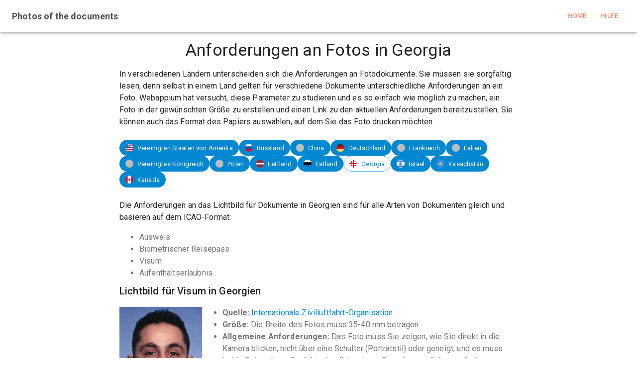

--- FILE ---
content_type: text/html; charset=utf-8
request_url: https://document-photo.com/de/help/georgia
body_size: 28156
content:
<!DOCTYPE html><html lang="de"><head><meta charSet="utf-8"/><meta name="viewport" content="initial-scale=1, width=device-width"/><meta http-equiv="X-UA-Compatible" content="IE=edge"/><meta property="og:url" content="https://document-photo.com"/><meta property="og:site_name" content="Document photo"/><meta property="og:type" content="article"/><meta property="og:locale" content="de"/><meta name="twitter:card" content="summary"/><meta name="twitter:site" content="@WebAppium"/><meta name="twitter:creator" content="@WebAppium"/><link rel="apple-touch-icon" sizes="180x180" href="/images/icon_192x192.png"/><meta name="apple-mobile-web-app-capable" content="yes"/><meta name="apple-mobile-web-app-status-bar-style" content="black"/><meta name="apple-mobile-web-app-title" content="Foto für Dokumente online einfach und schnell"/><meta name="msapplication-TileImage" content="/images/icon_192x192.png"/><meta name="msapplication-TileColor" content="#0288d1"/><meta name="mobile-web-app-capable" content="yes"/><link rel="manifest" href="/site_de.webmanifest"/><meta name="application-name" content="Foto für Dokumente online einfach und schnell"/><meta name="theme-color" content="#ff8a65"/><meta name="keywords" content="Dokumentenfoto, Passfoto, Visum Foto"/><link rel="canonical" href="https://document-photo.com/de/help/georgia"/><script type="application/ld+json">
    {
      "@context": "https://schema.org",
      "@type": "BreadcrumbList",
      "itemListElement": [{
        "@type": "ListItem",
        "position": 1,
        "name": "Deutschland",
        "item": "https://document-photo.com/help/germany"
      },{
        "@type": "ListItem",
        "position": 2,
        "name": "Frankreich",
        "item": "https://document-photo.com/help/france"
      },{
        "@type": "ListItem",
        "position": 3,
        "name": "Polen",
        "item": "https://document-photo.com/help/poland"
      },{
        "@type": "ListItem",
        "position": 4,
        "name": "Italien",
        "item": "https://document-photo.com/help/italy"
      },{
        "@type": "ListItem",
        "position": 5,
        "name": "Vereinigten Staaten von Amerika",
        "item": "https://document-photo.com/help/usa"
      }]
    }</script><title>Anforderungen an Fotos für Dokumente in Georgia</title><meta property="og:title" content="Anforderungen an Fotos für Dokumente in Georgia"/><meta property="og:description" content="Anforderungen der Georgiareichregierung an Fotos für Dokumente wie Reisepass, Visum oder Aufenthaltstitel"/><meta property="og:image:secure_url" content="https://document-photo.com/images/example/france-visa.png"/><meta property="og:image" content="https://document-photo.com/images/example/france-visa.png"/><meta name="twitter:title" content="Anforderungen an Fotos für Dokumente in Georgia"/><meta name="twitter:description" content="Anforderungen der Georgiareichregierung an Fotos für Dokumente wie Reisepass, Visum oder Aufenthaltstitel"/><meta name="twitter:image" content="https://document-photo.com/images/example/france-visa.png"/><meta name="description" content="Anforderungen der Georgiareichregierung an Fotos für Dokumente wie Reisepass, Visum oder Aufenthaltstitel"/><meta name="next-head-count" content="32"/><meta name="yandex-verification" content="1e574e808d6bb118"/><meta name="yandex-verification" content="7a798e325bdc6753"/><meta name="msvalidate.01" content="84E7ACF55202E47B33D047277482CE74"/><link rel="icon" href="/images/icon.svg" type="image/svg+xml"/><script src="https://www.googletagmanager.com/gtag/js?id=G-G0Z2YC6R7H" async=""></script><script>window.dataLayer = window.dataLayer || [];
							function gtag(){ dataLayer.push(arguments);}
							gtag("js", new Date());

							gtag("config", "G-G0Z2YC6R7H");
							gtag("concent", "default", { 
								'ad_storage': 'denied',
								'analytics_storage': 'denied',
								'functionality_storage': 'denied',
								'personalization_storage': 'denied',
								'security_storage': 'denied' });</script><link rel="preconnect" href="https://fonts.gstatic.com" crossorigin /><noscript data-n-css=""></noscript><script defer="" nomodule="" src="/_next/static/chunks/polyfills-42372ed130431b0a.js"></script><script src="/_next/static/chunks/webpack-87b3a303122f2f0d.js" defer=""></script><script src="/_next/static/chunks/framework-64ad27b21261a9ce.js" defer=""></script><script src="/_next/static/chunks/main-70dc943bd1ff8091.js" defer=""></script><script src="/_next/static/chunks/pages/_app-2cc578dfd3110188.js" defer=""></script><script src="/_next/static/chunks/360-00835acb1d754d89.js" defer=""></script><script src="/_next/static/chunks/232-d52113ab3fc698d4.js" defer=""></script><script src="/_next/static/chunks/802-382d39c9c4a0a4fb.js" defer=""></script><script src="/_next/static/chunks/pages/help/georgia-ab60569405715e68.js" defer=""></script><script src="/_next/static/2DnHHRreuR9Q0FLxVAT6S/_buildManifest.js" defer=""></script><script src="/_next/static/2DnHHRreuR9Q0FLxVAT6S/_ssgManifest.js" defer=""></script><style data-emotion="css-global o6gwfi">html{-webkit-font-smoothing:antialiased;-moz-osx-font-smoothing:grayscale;box-sizing:border-box;-webkit-text-size-adjust:100%;}*,*::before,*::after{box-sizing:inherit;}strong,b{font-weight:700;}body{margin:0;color:rgba(0, 0, 0, 0.87);font-family:"Roboto","Helvetica","Arial",sans-serif;font-weight:400;font-size:1rem;line-height:1.5;letter-spacing:0.00938em;background-color:#fff;}@media print{body{background-color:#fff;}}body::backdrop{background-color:#fff;}</style><style data-emotion="css-global 1qjhhb7">body{height:100vh;}</style><style data-emotion="css 1scee48 awgou1 1sthpkz 1rl0qlz rqmgup udgrx2 fl1aoo 1dkjeab afmv93 19t9850 co3qu1 pdmxks avqwht 1tmho5f 14vsv3w 9lpcve 1a5jwby qbwvub 1ago99h 1robi8y dfcuqv izz7ci 1mepz4p 1i4sy5t">.css-1scee48{background-color:#fff;color:rgba(0, 0, 0, 0.87);-webkit-transition:box-shadow 300ms cubic-bezier(0.4, 0, 0.2, 1) 0ms;transition:box-shadow 300ms cubic-bezier(0.4, 0, 0.2, 1) 0ms;box-shadow:var(--Paper-shadow);background-image:var(--Paper-overlay);display:-webkit-box;display:-webkit-flex;display:-ms-flexbox;display:flex;-webkit-flex-direction:column;-ms-flex-direction:column;flex-direction:column;width:100%;box-sizing:border-box;-webkit-flex-shrink:0;-ms-flex-negative:0;flex-shrink:0;position:static;--AppBar-background:transparent;--AppBar-color:inherit;background-color:var(--AppBar-background);color:var(--AppBar-color);position:relative;}.css-1scee48 .left-title{font-style:normal;font-weight:700;font-size:18px;color:#505050;-webkit-text-decoration:none;text-decoration:none;}.css-1scee48 .center-title{font-weight:700;}.css-1scee48 .center-area{-webkit-box-flex:1;-webkit-flex-grow:1;-ms-flex-positive:1;flex-grow:1;}.css-1scee48 .right-area{display:-webkit-box;display:-webkit-flex;display:-ms-flexbox;display:flex;gap:8px;}.css-1scee48 .center-main-title{pointer-events:none;}.css-1scee48 .second-toolbar{visibility:hidden;display:none;position:relative;}.css-1scee48 .nav-link{display:-webkit-box;display:-webkit-flex;display:-ms-flexbox;display:flex;-webkit-box-pack:center;-ms-flex-pack:center;-webkit-justify-content:center;justify-content:center;-webkit-text-decoration:none;text-decoration:none;}@media (max-width: 850px){.css-1scee48 .left-title{font-size:14px;}.css-1scee48 .second-toolbar__center-title{position:initial;}.css-1scee48 .second-toolbar{visibility:inherit;display:-webkit-box;display:-webkit-flex;display:-ms-flexbox;display:flex;}}.css-awgou1{position:relative;display:-webkit-box;display:-webkit-flex;display:-ms-flexbox;display:flex;-webkit-align-items:center;-webkit-box-align:center;-ms-flex-align:center;align-items:center;padding-left:16px;padding-right:16px;min-height:56px;}@media (min-width:600px){.css-awgou1{padding-left:24px;padding-right:24px;}}@media (min-width:0px){@media (orientation: landscape){.css-awgou1{min-height:48px;}}}@media (min-width:600px){.css-awgou1{min-height:64px;}}.css-1sthpkz{position:absolute;left:0;right:0;display:-webkit-box;display:-webkit-flex;display:-ms-flexbox;display:flex;-webkit-box-pack:center;-ms-flex-pack:center;-webkit-justify-content:center;justify-content:center;-webkit-align-items:center;-webkit-box-align:center;-ms-flex-align:center;align-items:center;}.css-1sthpkz .title-icon{width:24px;height:24px;margin-right:8px;}.css-1rl0qlz{margin:0;font-family:"Roboto","Helvetica","Arial",sans-serif;font-weight:500;font-size:1.25rem;line-height:1.6;letter-spacing:0.0075em;}.css-rqmgup{display:-webkit-inline-box;display:-webkit-inline-flex;display:-ms-inline-flexbox;display:inline-flex;-webkit-align-items:center;-webkit-box-align:center;-ms-flex-align:center;align-items:center;-webkit-box-pack:center;-ms-flex-pack:center;-webkit-justify-content:center;justify-content:center;position:relative;box-sizing:border-box;-webkit-tap-highlight-color:transparent;background-color:transparent;outline:0;border:0;margin:0;border-radius:0;padding:0;cursor:pointer;-webkit-user-select:none;-moz-user-select:none;-ms-user-select:none;user-select:none;vertical-align:middle;-moz-appearance:none;-webkit-appearance:none;-webkit-text-decoration:none;text-decoration:none;color:inherit;text-align:center;-webkit-flex:0 0 auto;-ms-flex:0 0 auto;flex:0 0 auto;font-size:1.5rem;padding:8px;border-radius:50%;color:rgba(0, 0, 0, 0.54);-webkit-transition:background-color 150ms cubic-bezier(0.4, 0, 0.2, 1) 0ms;transition:background-color 150ms cubic-bezier(0.4, 0, 0.2, 1) 0ms;--IconButton-hoverBg:rgba(0, 0, 0, 0.04);padding:5px;font-size:1.125rem;margin-left:16px;}.css-rqmgup::-moz-focus-inner{border-style:none;}.css-rqmgup.Mui-disabled{pointer-events:none;cursor:default;}@media print{.css-rqmgup{-webkit-print-color-adjust:exact;color-adjust:exact;}}.css-rqmgup:hover{background-color:var(--IconButton-hoverBg);}@media (hover: none){.css-rqmgup:hover{background-color:transparent;}}.css-rqmgup.Mui-disabled{background-color:transparent;color:rgba(0, 0, 0, 0.26);}.css-udgrx2{position:relative;display:-webkit-box;display:-webkit-flex;display:-ms-flexbox;display:flex;-webkit-align-items:center;-webkit-box-align:center;-ms-flex-align:center;align-items:center;-webkit-box-pack:center;-ms-flex-pack:center;-webkit-justify-content:center;justify-content:center;-webkit-flex-shrink:0;-ms-flex-negative:0;flex-shrink:0;width:40px;height:40px;font-family:"Roboto","Helvetica","Arial",sans-serif;font-size:1.25rem;line-height:1;border-radius:50%;overflow:hidden;-webkit-user-select:none;-moz-user-select:none;-ms-user-select:none;user-select:none;color:#fff;background-color:#bdbdbd;width:32px;height:32px;}.css-fl1aoo{display:-webkit-inline-box;display:-webkit-inline-flex;display:-ms-inline-flexbox;display:inline-flex;-webkit-align-items:center;-webkit-box-align:center;-ms-flex-align:center;align-items:center;-webkit-box-pack:center;-ms-flex-pack:center;-webkit-justify-content:center;justify-content:center;position:relative;box-sizing:border-box;-webkit-tap-highlight-color:transparent;background-color:transparent;outline:0;border:0;margin:0;border-radius:0;padding:0;cursor:pointer;-webkit-user-select:none;-moz-user-select:none;-ms-user-select:none;user-select:none;vertical-align:middle;-moz-appearance:none;-webkit-appearance:none;-webkit-text-decoration:none;text-decoration:none;color:inherit;font-family:"Roboto","Helvetica","Arial",sans-serif;font-weight:500;font-size:0.875rem;line-height:1.75;letter-spacing:0.02857em;text-transform:uppercase;min-width:64px;padding:6px 16px;border:0;border-radius:4px;-webkit-transition:background-color 250ms cubic-bezier(0.4, 0, 0.2, 1) 0ms,box-shadow 250ms cubic-bezier(0.4, 0, 0.2, 1) 0ms,border-color 250ms cubic-bezier(0.4, 0, 0.2, 1) 0ms,color 250ms cubic-bezier(0.4, 0, 0.2, 1) 0ms;transition:background-color 250ms cubic-bezier(0.4, 0, 0.2, 1) 0ms,box-shadow 250ms cubic-bezier(0.4, 0, 0.2, 1) 0ms,border-color 250ms cubic-bezier(0.4, 0, 0.2, 1) 0ms,color 250ms cubic-bezier(0.4, 0, 0.2, 1) 0ms;padding:6px 8px;color:var(--variant-textColor);background-color:var(--variant-textBg);--variant-textColor:#ff8a65;--variant-outlinedColor:#ff8a65;--variant-outlinedBorder:rgba(255, 138, 101, 0.5);--variant-containedColor:rgba(0, 0, 0, 0.87);--variant-containedBg:#ff8a65;padding:4px 5px;font-size:0.8125rem;}.css-fl1aoo::-moz-focus-inner{border-style:none;}.css-fl1aoo.Mui-disabled{pointer-events:none;cursor:default;}@media print{.css-fl1aoo{-webkit-print-color-adjust:exact;color-adjust:exact;}}.css-fl1aoo:hover{-webkit-text-decoration:none;text-decoration:none;}.css-fl1aoo.Mui-disabled{color:rgba(0, 0, 0, 0.26);}@media (hover: hover){.css-fl1aoo:hover{--variant-containedBg:rgb(178, 96, 70);--variant-textBg:rgba(255, 138, 101, 0.04);--variant-outlinedBorder:#ff8a65;--variant-outlinedBg:rgba(255, 138, 101, 0.04);}}.css-1dkjeab{display:-webkit-box;display:-webkit-flex;display:-ms-flexbox;display:flex;-webkit-flex-direction:column;-ms-flex-direction:column;flex-direction:column;-webkit-align-items:center;-webkit-box-align:center;-ms-flex-align:center;align-items:center;min-height:100%;}.css-afmv93{width:100%;padding:8px;}.css-19t9850{display:-webkit-box;display:-webkit-flex;display:-ms-flexbox;display:flex;-webkit-flex-direction:column;-ms-flex-direction:column;flex-direction:column;-webkit-align-items:center;-webkit-box-align:center;-ms-flex-align:center;align-items:center;-webkit-box-pack:center;-ms-flex-pack:center;-webkit-justify-content:center;justify-content:center;margin:8px 0px;}.css-19t9850 .item{width:100%;max-width:800px;display:-webkit-box;display:-webkit-flex;display:-ms-flexbox;display:flex;-webkit-flex-direction:column;-ms-flex-direction:column;flex-direction:column;-webkit-align-items:center;-webkit-box-align:center;-ms-flex-align:center;align-items:center;-webkit-box-pack:center;-ms-flex-pack:center;-webkit-justify-content:center;justify-content:center;}.css-co3qu1{max-width:800px;}.css-co3qu1 .help-container__title{text-align:center;}.css-pdmxks{margin:0;font-family:"Roboto","Helvetica","Arial",sans-serif;font-weight:400;font-size:2.125rem;line-height:1.235;letter-spacing:0.00735em;margin-bottom:0.35em;}.css-avqwht{display:-webkit-box;display:-webkit-flex;display:-ms-flexbox;display:flex;-webkit-box-flex-wrap:wrap;-webkit-flex-wrap:wrap;-ms-flex-wrap:wrap;flex-wrap:wrap;gap:8px;}.css-avqwht .country-button__content{display:-webkit-box;display:-webkit-flex;display:-ms-flexbox;display:flex;-webkit-flex-direction:row;-ms-flex-direction:row;flex-direction:row;}.css-avqwht .country-button__avatar{width:16px;height:16px;margin-top:1px;margin-right:8px;}.css-1tmho5f{display:-webkit-inline-box;display:-webkit-inline-flex;display:-ms-inline-flexbox;display:inline-flex;-webkit-align-items:center;-webkit-box-align:center;-ms-flex-align:center;align-items:center;-webkit-box-pack:center;-ms-flex-pack:center;-webkit-justify-content:center;justify-content:center;position:relative;box-sizing:border-box;-webkit-tap-highlight-color:transparent;background-color:transparent;outline:0;border:0;margin:0;border-radius:0;padding:0;cursor:pointer;-webkit-user-select:none;-moz-user-select:none;-ms-user-select:none;user-select:none;vertical-align:middle;-moz-appearance:none;-webkit-appearance:none;-webkit-text-decoration:none;text-decoration:none;color:inherit;max-width:100%;font-family:"Roboto","Helvetica","Arial",sans-serif;font-size:0.8125rem;display:-webkit-inline-box;display:-webkit-inline-flex;display:-ms-inline-flexbox;display:inline-flex;-webkit-align-items:center;-webkit-box-align:center;-ms-flex-align:center;align-items:center;-webkit-box-pack:center;-ms-flex-pack:center;-webkit-justify-content:center;justify-content:center;height:32px;color:rgba(0, 0, 0, 0.87);background-color:rgba(0, 0, 0, 0.08);border-radius:16px;white-space:nowrap;-webkit-transition:background-color 300ms cubic-bezier(0.4, 0, 0.2, 1) 0ms,box-shadow 300ms cubic-bezier(0.4, 0, 0.2, 1) 0ms;transition:background-color 300ms cubic-bezier(0.4, 0, 0.2, 1) 0ms,box-shadow 300ms cubic-bezier(0.4, 0, 0.2, 1) 0ms;cursor:unset;outline:0;-webkit-text-decoration:none;text-decoration:none;border:0;padding:0;vertical-align:middle;box-sizing:border-box;background-color:#0288d1;color:#fff;-webkit-user-select:none;-moz-user-select:none;-ms-user-select:none;user-select:none;-webkit-tap-highlight-color:transparent;cursor:pointer;margin-left:0px;}.css-1tmho5f::-moz-focus-inner{border-style:none;}.css-1tmho5f.Mui-disabled{pointer-events:none;cursor:default;}@media print{.css-1tmho5f{-webkit-print-color-adjust:exact;color-adjust:exact;}}.css-1tmho5f.Mui-disabled{opacity:0.38;pointer-events:none;}.css-1tmho5f .MuiChip-avatar{margin-left:5px;margin-right:-6px;width:24px;height:24px;color:#616161;font-size:0.75rem;}.css-1tmho5f .MuiChip-avatarColorPrimary{color:#fff;background-color:rgb(1, 95, 146);}.css-1tmho5f .MuiChip-avatarColorSecondary{color:rgba(0, 0, 0, 0.87);background-color:rgb(178, 96, 70);}.css-1tmho5f .MuiChip-avatarSmall{margin-left:4px;margin-right:-4px;width:18px;height:18px;font-size:0.625rem;}.css-1tmho5f .MuiChip-icon{margin-left:5px;margin-right:-6px;}.css-1tmho5f .MuiChip-deleteIcon{-webkit-tap-highlight-color:transparent;color:rgba(0, 0, 0, 0.26);font-size:22px;cursor:pointer;margin:0 5px 0 -6px;}.css-1tmho5f .MuiChip-deleteIcon:hover{color:rgba(0, 0, 0, 0.4);}.css-1tmho5f .MuiChip-deleteIcon{color:rgba(255, 255, 255, 0.7);}.css-1tmho5f .MuiChip-deleteIcon:hover,.css-1tmho5f .MuiChip-deleteIcon:active{color:#fff;}.css-1tmho5f .MuiChip-icon{color:#616161;}.css-1tmho5f .MuiChip-icon{color:inherit;}.css-1tmho5f:hover{background-color:rgba(0, 0, 0, 0.12);}.css-1tmho5f.Mui-focusVisible{background-color:rgba(0, 0, 0, 0.2);}.css-1tmho5f:active{box-shadow:0px 2px 1px -1px rgba(0,0,0,0.2),0px 1px 1px 0px rgba(0,0,0,0.14),0px 1px 3px 0px rgba(0,0,0,0.12);}.css-1tmho5f:hover,.css-1tmho5f.Mui-focusVisible{background-color:rgb(1, 95, 146);}.css-14vsv3w{overflow:hidden;text-overflow:ellipsis;padding-left:12px;padding-right:12px;white-space:nowrap;}.css-9lpcve{position:relative;display:-webkit-box;display:-webkit-flex;display:-ms-flexbox;display:flex;-webkit-align-items:center;-webkit-box-align:center;-ms-flex-align:center;align-items:center;-webkit-box-pack:center;-ms-flex-pack:center;-webkit-justify-content:center;justify-content:center;-webkit-flex-shrink:0;-ms-flex-negative:0;flex-shrink:0;width:40px;height:40px;font-family:"Roboto","Helvetica","Arial",sans-serif;font-size:1.25rem;line-height:1;border-radius:50%;overflow:hidden;-webkit-user-select:none;-moz-user-select:none;-ms-user-select:none;user-select:none;color:#fff;background-color:#bdbdbd;}.css-1a5jwby{max-width:100%;font-family:"Roboto","Helvetica","Arial",sans-serif;font-size:0.8125rem;display:-webkit-inline-box;display:-webkit-inline-flex;display:-ms-inline-flexbox;display:inline-flex;-webkit-align-items:center;-webkit-box-align:center;-ms-flex-align:center;align-items:center;-webkit-box-pack:center;-ms-flex-pack:center;-webkit-justify-content:center;justify-content:center;height:32px;color:rgba(0, 0, 0, 0.87);background-color:rgba(0, 0, 0, 0.08);border-radius:16px;white-space:nowrap;-webkit-transition:background-color 300ms cubic-bezier(0.4, 0, 0.2, 1) 0ms,box-shadow 300ms cubic-bezier(0.4, 0, 0.2, 1) 0ms;transition:background-color 300ms cubic-bezier(0.4, 0, 0.2, 1) 0ms,box-shadow 300ms cubic-bezier(0.4, 0, 0.2, 1) 0ms;cursor:unset;outline:0;-webkit-text-decoration:none;text-decoration:none;border:0;padding:0;vertical-align:middle;box-sizing:border-box;background-color:#0288d1;color:#fff;background-color:transparent;border:1px solid #bdbdbd;color:#0288d1;border:1px solid rgba(2, 136, 209, 0.7);margin-left:0px;}.css-1a5jwby.Mui-disabled{opacity:0.38;pointer-events:none;}.css-1a5jwby .MuiChip-avatar{margin-left:5px;margin-right:-6px;width:24px;height:24px;color:#616161;font-size:0.75rem;}.css-1a5jwby .MuiChip-avatarColorPrimary{color:#fff;background-color:rgb(1, 95, 146);}.css-1a5jwby .MuiChip-avatarColorSecondary{color:rgba(0, 0, 0, 0.87);background-color:rgb(178, 96, 70);}.css-1a5jwby .MuiChip-avatarSmall{margin-left:4px;margin-right:-4px;width:18px;height:18px;font-size:0.625rem;}.css-1a5jwby .MuiChip-icon{margin-left:5px;margin-right:-6px;}.css-1a5jwby .MuiChip-deleteIcon{-webkit-tap-highlight-color:transparent;color:rgba(0, 0, 0, 0.26);font-size:22px;cursor:pointer;margin:0 5px 0 -6px;}.css-1a5jwby .MuiChip-deleteIcon:hover{color:rgba(0, 0, 0, 0.4);}.css-1a5jwby .MuiChip-deleteIcon{color:rgba(255, 255, 255, 0.7);}.css-1a5jwby .MuiChip-deleteIcon:hover,.css-1a5jwby .MuiChip-deleteIcon:active{color:#fff;}.css-1a5jwby .MuiChip-icon{color:#616161;}.css-1a5jwby .MuiChip-icon{color:inherit;}.css-1a5jwby.MuiChip-clickable:hover{background-color:rgba(0, 0, 0, 0.04);}.css-1a5jwby.Mui-focusVisible{background-color:rgba(0, 0, 0, 0.12);}.css-1a5jwby .MuiChip-avatar{margin-left:4px;}.css-1a5jwby .MuiChip-avatarSmall{margin-left:2px;}.css-1a5jwby .MuiChip-icon{margin-left:4px;}.css-1a5jwby .MuiChip-iconSmall{margin-left:2px;}.css-1a5jwby .MuiChip-deleteIcon{margin-right:5px;}.css-1a5jwby .MuiChip-deleteIconSmall{margin-right:3px;}.css-1a5jwby.MuiChip-clickable:hover{background-color:rgba(2, 136, 209, 0.04);}.css-1a5jwby.Mui-focusVisible{background-color:rgba(2, 136, 209, 0.12);}.css-1a5jwby .MuiChip-deleteIcon{color:rgba(2, 136, 209, 0.7);}.css-1a5jwby .MuiChip-deleteIcon:hover,.css-1a5jwby .MuiChip-deleteIcon:active{color:#0288d1;}.css-qbwvub{overflow:hidden;text-overflow:ellipsis;padding-left:12px;padding-right:12px;white-space:nowrap;padding-left:11px;padding-right:11px;}.css-1ago99h{width:100%;}.css-1robi8y{color:#757575;margin-bottom:8px;}.css-1robi8y li::marker{font-family:"Material Icons";color:rgb(52, 159, 218);content:"done ";}.css-dfcuqv{width:100%;margin-bottom:32px;}.css-dfcuqv .title{margin-top:8px;}.css-dfcuqv .data-container{display:block;}.css-dfcuqv .original-link{display:inline;}.css-dfcuqv .link{display:block;}.css-dfcuqv .photo{float:left;padding-right:16px;margin-right:16px;}.css-dfcuqv .document-list{-webkit-flex:1;-ms-flex:1;flex:1;}.css-izz7ci{margin:0;font-family:"Roboto","Helvetica","Arial",sans-serif;font-weight:500;font-size:1.25rem;line-height:1.6;letter-spacing:0.0075em;margin-bottom:0.35em;}.css-1mepz4p{margin:0;font:inherit;line-height:inherit;letter-spacing:inherit;color:#0288d1;-webkit-text-decoration:underline;text-decoration:underline;text-decoration-color:var(--Link-underlineColor);--Link-underlineColor:rgba(2, 136, 209, 0.4);}.css-1mepz4p:hover{text-decoration-color:inherit;}.css-1i4sy5t{border-top:1px solid #eee;min-height:80px;display:-webkit-box;display:-webkit-flex;display:-ms-flexbox;display:flex;-webkit-align-items:stretch;-webkit-box-align:stretch;-ms-flex-align:stretch;align-items:stretch;-webkit-box-pack:center;-ms-flex-pack:center;-webkit-justify-content:center;justify-content:center;padding:8px 32px;}.css-1i4sy5t .footer__container{-webkit-flex:1;-ms-flex:1;flex:1;max-width:1000px;display:-webkit-box;display:-webkit-flex;display:-ms-flexbox;display:flex;-webkit-box-flex-wrap:nowrap;-webkit-flex-wrap:nowrap;-ms-flex-wrap:nowrap;flex-wrap:nowrap;-webkit-align-items:center;-webkit-box-align:center;-ms-flex-align:center;align-items:center;-webkit-box-pack:justify;-webkit-justify-content:space-between;justify-content:space-between;}.css-1i4sy5t .footer__links{display:-webkit-box;display:-webkit-flex;display:-ms-flexbox;display:flex;-webkit-box-flex-wrap:wrap;-webkit-flex-wrap:wrap;-ms-flex-wrap:wrap;flex-wrap:wrap;-webkit-align-items:flex-end;-webkit-box-align:flex-end;-ms-flex-align:flex-end;align-items:flex-end;gap:32px;-webkit-box-pack:end;-ms-flex-pack:end;-webkit-justify-content:flex-end;justify-content:flex-end;}.css-1i4sy5t .footer__feedback{display:-webkit-box;display:-webkit-flex;display:-ms-flexbox;display:flex;-webkit-box-flex-wrap:wrap;-webkit-flex-wrap:wrap;-ms-flex-wrap:wrap;flex-wrap:wrap;gap:8px;-webkit-box-pack:end;-ms-flex-pack:end;-webkit-justify-content:flex-end;justify-content:flex-end;-webkit-align-items:flex-start;-webkit-box-align:flex-start;-ms-flex-align:flex-start;align-items:flex-start;}.css-1i4sy5t .footer__share-with{display:-webkit-box;display:-webkit-flex;display:-ms-flexbox;display:flex;-webkit-box-flex-wrap:wrap;-webkit-flex-wrap:wrap;-ms-flex-wrap:wrap;flex-wrap:wrap;-webkit-box-pack:end;-ms-flex-pack:end;-webkit-justify-content:flex-end;justify-content:flex-end;-webkit-align-items:flex-start;-webkit-box-align:flex-start;-ms-flex-align:flex-start;align-items:flex-start;gap:8px;}.css-1i4sy5t .footer__share-with-buttons{display:-webkit-box;display:-webkit-flex;display:-ms-flexbox;display:flex;-webkit-box-flex-wrap:nowrap;-webkit-flex-wrap:nowrap;-ms-flex-wrap:nowrap;flex-wrap:nowrap;gap:8px;}@media (max-width: 800px){.css-1i4sy5t .footer__links{gap:16px;-webkit-flex-direction:column;-ms-flex-direction:column;flex-direction:column;-webkit-align-items:flex-end;-webkit-box-align:flex-end;-ms-flex-align:flex-end;align-items:flex-end;}}</style><style data-href="https://fonts.googleapis.com/css?family=Roboto:300,400,500,700&display=swap">@font-face{font-family:'Roboto';font-style:normal;font-weight:300;font-stretch:normal;font-display:swap;src:url(https://fonts.gstatic.com/s/roboto/v47/KFOMCnqEu92Fr1ME7kSn66aGLdTylUAMQXC89YmC2DPNWuaabVmUiAw.woff) format('woff')}@font-face{font-family:'Roboto';font-style:normal;font-weight:400;font-stretch:normal;font-display:swap;src:url(https://fonts.gstatic.com/s/roboto/v47/KFOMCnqEu92Fr1ME7kSn66aGLdTylUAMQXC89YmC2DPNWubEbVmUiAw.woff) format('woff')}@font-face{font-family:'Roboto';font-style:normal;font-weight:500;font-stretch:normal;font-display:swap;src:url(https://fonts.gstatic.com/s/roboto/v47/KFOMCnqEu92Fr1ME7kSn66aGLdTylUAMQXC89YmC2DPNWub2bVmUiAw.woff) format('woff')}@font-face{font-family:'Roboto';font-style:normal;font-weight:700;font-stretch:normal;font-display:swap;src:url(https://fonts.gstatic.com/s/roboto/v47/KFOMCnqEu92Fr1ME7kSn66aGLdTylUAMQXC89YmC2DPNWuYjalmUiAw.woff) format('woff')}@font-face{font-family:'Roboto';font-style:normal;font-weight:300;font-stretch:100%;font-display:swap;src:url(https://fonts.gstatic.com/s/roboto/v47/KFO7CnqEu92Fr1ME7kSn66aGLdTylUAMa3GUBHMdazTgWw.woff2) format('woff2');unicode-range:U+0460-052F,U+1C80-1C8A,U+20B4,U+2DE0-2DFF,U+A640-A69F,U+FE2E-FE2F}@font-face{font-family:'Roboto';font-style:normal;font-weight:300;font-stretch:100%;font-display:swap;src:url(https://fonts.gstatic.com/s/roboto/v47/KFO7CnqEu92Fr1ME7kSn66aGLdTylUAMa3iUBHMdazTgWw.woff2) format('woff2');unicode-range:U+0301,U+0400-045F,U+0490-0491,U+04B0-04B1,U+2116}@font-face{font-family:'Roboto';font-style:normal;font-weight:300;font-stretch:100%;font-display:swap;src:url(https://fonts.gstatic.com/s/roboto/v47/KFO7CnqEu92Fr1ME7kSn66aGLdTylUAMa3CUBHMdazTgWw.woff2) format('woff2');unicode-range:U+1F00-1FFF}@font-face{font-family:'Roboto';font-style:normal;font-weight:300;font-stretch:100%;font-display:swap;src:url(https://fonts.gstatic.com/s/roboto/v47/KFO7CnqEu92Fr1ME7kSn66aGLdTylUAMa3-UBHMdazTgWw.woff2) format('woff2');unicode-range:U+0370-0377,U+037A-037F,U+0384-038A,U+038C,U+038E-03A1,U+03A3-03FF}@font-face{font-family:'Roboto';font-style:normal;font-weight:300;font-stretch:100%;font-display:swap;src:url(https://fonts.gstatic.com/s/roboto/v47/KFO7CnqEu92Fr1ME7kSn66aGLdTylUAMawCUBHMdazTgWw.woff2) format('woff2');unicode-range:U+0302-0303,U+0305,U+0307-0308,U+0310,U+0312,U+0315,U+031A,U+0326-0327,U+032C,U+032F-0330,U+0332-0333,U+0338,U+033A,U+0346,U+034D,U+0391-03A1,U+03A3-03A9,U+03B1-03C9,U+03D1,U+03D5-03D6,U+03F0-03F1,U+03F4-03F5,U+2016-2017,U+2034-2038,U+203C,U+2040,U+2043,U+2047,U+2050,U+2057,U+205F,U+2070-2071,U+2074-208E,U+2090-209C,U+20D0-20DC,U+20E1,U+20E5-20EF,U+2100-2112,U+2114-2115,U+2117-2121,U+2123-214F,U+2190,U+2192,U+2194-21AE,U+21B0-21E5,U+21F1-21F2,U+21F4-2211,U+2213-2214,U+2216-22FF,U+2308-230B,U+2310,U+2319,U+231C-2321,U+2336-237A,U+237C,U+2395,U+239B-23B7,U+23D0,U+23DC-23E1,U+2474-2475,U+25AF,U+25B3,U+25B7,U+25BD,U+25C1,U+25CA,U+25CC,U+25FB,U+266D-266F,U+27C0-27FF,U+2900-2AFF,U+2B0E-2B11,U+2B30-2B4C,U+2BFE,U+3030,U+FF5B,U+FF5D,U+1D400-1D7FF,U+1EE00-1EEFF}@font-face{font-family:'Roboto';font-style:normal;font-weight:300;font-stretch:100%;font-display:swap;src:url(https://fonts.gstatic.com/s/roboto/v47/KFO7CnqEu92Fr1ME7kSn66aGLdTylUAMaxKUBHMdazTgWw.woff2) format('woff2');unicode-range:U+0001-000C,U+000E-001F,U+007F-009F,U+20DD-20E0,U+20E2-20E4,U+2150-218F,U+2190,U+2192,U+2194-2199,U+21AF,U+21E6-21F0,U+21F3,U+2218-2219,U+2299,U+22C4-22C6,U+2300-243F,U+2440-244A,U+2460-24FF,U+25A0-27BF,U+2800-28FF,U+2921-2922,U+2981,U+29BF,U+29EB,U+2B00-2BFF,U+4DC0-4DFF,U+FFF9-FFFB,U+10140-1018E,U+10190-1019C,U+101A0,U+101D0-101FD,U+102E0-102FB,U+10E60-10E7E,U+1D2C0-1D2D3,U+1D2E0-1D37F,U+1F000-1F0FF,U+1F100-1F1AD,U+1F1E6-1F1FF,U+1F30D-1F30F,U+1F315,U+1F31C,U+1F31E,U+1F320-1F32C,U+1F336,U+1F378,U+1F37D,U+1F382,U+1F393-1F39F,U+1F3A7-1F3A8,U+1F3AC-1F3AF,U+1F3C2,U+1F3C4-1F3C6,U+1F3CA-1F3CE,U+1F3D4-1F3E0,U+1F3ED,U+1F3F1-1F3F3,U+1F3F5-1F3F7,U+1F408,U+1F415,U+1F41F,U+1F426,U+1F43F,U+1F441-1F442,U+1F444,U+1F446-1F449,U+1F44C-1F44E,U+1F453,U+1F46A,U+1F47D,U+1F4A3,U+1F4B0,U+1F4B3,U+1F4B9,U+1F4BB,U+1F4BF,U+1F4C8-1F4CB,U+1F4D6,U+1F4DA,U+1F4DF,U+1F4E3-1F4E6,U+1F4EA-1F4ED,U+1F4F7,U+1F4F9-1F4FB,U+1F4FD-1F4FE,U+1F503,U+1F507-1F50B,U+1F50D,U+1F512-1F513,U+1F53E-1F54A,U+1F54F-1F5FA,U+1F610,U+1F650-1F67F,U+1F687,U+1F68D,U+1F691,U+1F694,U+1F698,U+1F6AD,U+1F6B2,U+1F6B9-1F6BA,U+1F6BC,U+1F6C6-1F6CF,U+1F6D3-1F6D7,U+1F6E0-1F6EA,U+1F6F0-1F6F3,U+1F6F7-1F6FC,U+1F700-1F7FF,U+1F800-1F80B,U+1F810-1F847,U+1F850-1F859,U+1F860-1F887,U+1F890-1F8AD,U+1F8B0-1F8BB,U+1F8C0-1F8C1,U+1F900-1F90B,U+1F93B,U+1F946,U+1F984,U+1F996,U+1F9E9,U+1FA00-1FA6F,U+1FA70-1FA7C,U+1FA80-1FA89,U+1FA8F-1FAC6,U+1FACE-1FADC,U+1FADF-1FAE9,U+1FAF0-1FAF8,U+1FB00-1FBFF}@font-face{font-family:'Roboto';font-style:normal;font-weight:300;font-stretch:100%;font-display:swap;src:url(https://fonts.gstatic.com/s/roboto/v47/KFO7CnqEu92Fr1ME7kSn66aGLdTylUAMa3OUBHMdazTgWw.woff2) format('woff2');unicode-range:U+0102-0103,U+0110-0111,U+0128-0129,U+0168-0169,U+01A0-01A1,U+01AF-01B0,U+0300-0301,U+0303-0304,U+0308-0309,U+0323,U+0329,U+1EA0-1EF9,U+20AB}@font-face{font-family:'Roboto';font-style:normal;font-weight:300;font-stretch:100%;font-display:swap;src:url(https://fonts.gstatic.com/s/roboto/v47/KFO7CnqEu92Fr1ME7kSn66aGLdTylUAMa3KUBHMdazTgWw.woff2) format('woff2');unicode-range:U+0100-02BA,U+02BD-02C5,U+02C7-02CC,U+02CE-02D7,U+02DD-02FF,U+0304,U+0308,U+0329,U+1D00-1DBF,U+1E00-1E9F,U+1EF2-1EFF,U+2020,U+20A0-20AB,U+20AD-20C0,U+2113,U+2C60-2C7F,U+A720-A7FF}@font-face{font-family:'Roboto';font-style:normal;font-weight:300;font-stretch:100%;font-display:swap;src:url(https://fonts.gstatic.com/s/roboto/v47/KFO7CnqEu92Fr1ME7kSn66aGLdTylUAMa3yUBHMdazQ.woff2) format('woff2');unicode-range:U+0000-00FF,U+0131,U+0152-0153,U+02BB-02BC,U+02C6,U+02DA,U+02DC,U+0304,U+0308,U+0329,U+2000-206F,U+20AC,U+2122,U+2191,U+2193,U+2212,U+2215,U+FEFF,U+FFFD}@font-face{font-family:'Roboto';font-style:normal;font-weight:400;font-stretch:100%;font-display:swap;src:url(https://fonts.gstatic.com/s/roboto/v47/KFO7CnqEu92Fr1ME7kSn66aGLdTylUAMa3GUBHMdazTgWw.woff2) format('woff2');unicode-range:U+0460-052F,U+1C80-1C8A,U+20B4,U+2DE0-2DFF,U+A640-A69F,U+FE2E-FE2F}@font-face{font-family:'Roboto';font-style:normal;font-weight:400;font-stretch:100%;font-display:swap;src:url(https://fonts.gstatic.com/s/roboto/v47/KFO7CnqEu92Fr1ME7kSn66aGLdTylUAMa3iUBHMdazTgWw.woff2) format('woff2');unicode-range:U+0301,U+0400-045F,U+0490-0491,U+04B0-04B1,U+2116}@font-face{font-family:'Roboto';font-style:normal;font-weight:400;font-stretch:100%;font-display:swap;src:url(https://fonts.gstatic.com/s/roboto/v47/KFO7CnqEu92Fr1ME7kSn66aGLdTylUAMa3CUBHMdazTgWw.woff2) format('woff2');unicode-range:U+1F00-1FFF}@font-face{font-family:'Roboto';font-style:normal;font-weight:400;font-stretch:100%;font-display:swap;src:url(https://fonts.gstatic.com/s/roboto/v47/KFO7CnqEu92Fr1ME7kSn66aGLdTylUAMa3-UBHMdazTgWw.woff2) format('woff2');unicode-range:U+0370-0377,U+037A-037F,U+0384-038A,U+038C,U+038E-03A1,U+03A3-03FF}@font-face{font-family:'Roboto';font-style:normal;font-weight:400;font-stretch:100%;font-display:swap;src:url(https://fonts.gstatic.com/s/roboto/v47/KFO7CnqEu92Fr1ME7kSn66aGLdTylUAMawCUBHMdazTgWw.woff2) format('woff2');unicode-range:U+0302-0303,U+0305,U+0307-0308,U+0310,U+0312,U+0315,U+031A,U+0326-0327,U+032C,U+032F-0330,U+0332-0333,U+0338,U+033A,U+0346,U+034D,U+0391-03A1,U+03A3-03A9,U+03B1-03C9,U+03D1,U+03D5-03D6,U+03F0-03F1,U+03F4-03F5,U+2016-2017,U+2034-2038,U+203C,U+2040,U+2043,U+2047,U+2050,U+2057,U+205F,U+2070-2071,U+2074-208E,U+2090-209C,U+20D0-20DC,U+20E1,U+20E5-20EF,U+2100-2112,U+2114-2115,U+2117-2121,U+2123-214F,U+2190,U+2192,U+2194-21AE,U+21B0-21E5,U+21F1-21F2,U+21F4-2211,U+2213-2214,U+2216-22FF,U+2308-230B,U+2310,U+2319,U+231C-2321,U+2336-237A,U+237C,U+2395,U+239B-23B7,U+23D0,U+23DC-23E1,U+2474-2475,U+25AF,U+25B3,U+25B7,U+25BD,U+25C1,U+25CA,U+25CC,U+25FB,U+266D-266F,U+27C0-27FF,U+2900-2AFF,U+2B0E-2B11,U+2B30-2B4C,U+2BFE,U+3030,U+FF5B,U+FF5D,U+1D400-1D7FF,U+1EE00-1EEFF}@font-face{font-family:'Roboto';font-style:normal;font-weight:400;font-stretch:100%;font-display:swap;src:url(https://fonts.gstatic.com/s/roboto/v47/KFO7CnqEu92Fr1ME7kSn66aGLdTylUAMaxKUBHMdazTgWw.woff2) format('woff2');unicode-range:U+0001-000C,U+000E-001F,U+007F-009F,U+20DD-20E0,U+20E2-20E4,U+2150-218F,U+2190,U+2192,U+2194-2199,U+21AF,U+21E6-21F0,U+21F3,U+2218-2219,U+2299,U+22C4-22C6,U+2300-243F,U+2440-244A,U+2460-24FF,U+25A0-27BF,U+2800-28FF,U+2921-2922,U+2981,U+29BF,U+29EB,U+2B00-2BFF,U+4DC0-4DFF,U+FFF9-FFFB,U+10140-1018E,U+10190-1019C,U+101A0,U+101D0-101FD,U+102E0-102FB,U+10E60-10E7E,U+1D2C0-1D2D3,U+1D2E0-1D37F,U+1F000-1F0FF,U+1F100-1F1AD,U+1F1E6-1F1FF,U+1F30D-1F30F,U+1F315,U+1F31C,U+1F31E,U+1F320-1F32C,U+1F336,U+1F378,U+1F37D,U+1F382,U+1F393-1F39F,U+1F3A7-1F3A8,U+1F3AC-1F3AF,U+1F3C2,U+1F3C4-1F3C6,U+1F3CA-1F3CE,U+1F3D4-1F3E0,U+1F3ED,U+1F3F1-1F3F3,U+1F3F5-1F3F7,U+1F408,U+1F415,U+1F41F,U+1F426,U+1F43F,U+1F441-1F442,U+1F444,U+1F446-1F449,U+1F44C-1F44E,U+1F453,U+1F46A,U+1F47D,U+1F4A3,U+1F4B0,U+1F4B3,U+1F4B9,U+1F4BB,U+1F4BF,U+1F4C8-1F4CB,U+1F4D6,U+1F4DA,U+1F4DF,U+1F4E3-1F4E6,U+1F4EA-1F4ED,U+1F4F7,U+1F4F9-1F4FB,U+1F4FD-1F4FE,U+1F503,U+1F507-1F50B,U+1F50D,U+1F512-1F513,U+1F53E-1F54A,U+1F54F-1F5FA,U+1F610,U+1F650-1F67F,U+1F687,U+1F68D,U+1F691,U+1F694,U+1F698,U+1F6AD,U+1F6B2,U+1F6B9-1F6BA,U+1F6BC,U+1F6C6-1F6CF,U+1F6D3-1F6D7,U+1F6E0-1F6EA,U+1F6F0-1F6F3,U+1F6F7-1F6FC,U+1F700-1F7FF,U+1F800-1F80B,U+1F810-1F847,U+1F850-1F859,U+1F860-1F887,U+1F890-1F8AD,U+1F8B0-1F8BB,U+1F8C0-1F8C1,U+1F900-1F90B,U+1F93B,U+1F946,U+1F984,U+1F996,U+1F9E9,U+1FA00-1FA6F,U+1FA70-1FA7C,U+1FA80-1FA89,U+1FA8F-1FAC6,U+1FACE-1FADC,U+1FADF-1FAE9,U+1FAF0-1FAF8,U+1FB00-1FBFF}@font-face{font-family:'Roboto';font-style:normal;font-weight:400;font-stretch:100%;font-display:swap;src:url(https://fonts.gstatic.com/s/roboto/v47/KFO7CnqEu92Fr1ME7kSn66aGLdTylUAMa3OUBHMdazTgWw.woff2) format('woff2');unicode-range:U+0102-0103,U+0110-0111,U+0128-0129,U+0168-0169,U+01A0-01A1,U+01AF-01B0,U+0300-0301,U+0303-0304,U+0308-0309,U+0323,U+0329,U+1EA0-1EF9,U+20AB}@font-face{font-family:'Roboto';font-style:normal;font-weight:400;font-stretch:100%;font-display:swap;src:url(https://fonts.gstatic.com/s/roboto/v47/KFO7CnqEu92Fr1ME7kSn66aGLdTylUAMa3KUBHMdazTgWw.woff2) format('woff2');unicode-range:U+0100-02BA,U+02BD-02C5,U+02C7-02CC,U+02CE-02D7,U+02DD-02FF,U+0304,U+0308,U+0329,U+1D00-1DBF,U+1E00-1E9F,U+1EF2-1EFF,U+2020,U+20A0-20AB,U+20AD-20C0,U+2113,U+2C60-2C7F,U+A720-A7FF}@font-face{font-family:'Roboto';font-style:normal;font-weight:400;font-stretch:100%;font-display:swap;src:url(https://fonts.gstatic.com/s/roboto/v47/KFO7CnqEu92Fr1ME7kSn66aGLdTylUAMa3yUBHMdazQ.woff2) format('woff2');unicode-range:U+0000-00FF,U+0131,U+0152-0153,U+02BB-02BC,U+02C6,U+02DA,U+02DC,U+0304,U+0308,U+0329,U+2000-206F,U+20AC,U+2122,U+2191,U+2193,U+2212,U+2215,U+FEFF,U+FFFD}@font-face{font-family:'Roboto';font-style:normal;font-weight:500;font-stretch:100%;font-display:swap;src:url(https://fonts.gstatic.com/s/roboto/v47/KFO7CnqEu92Fr1ME7kSn66aGLdTylUAMa3GUBHMdazTgWw.woff2) format('woff2');unicode-range:U+0460-052F,U+1C80-1C8A,U+20B4,U+2DE0-2DFF,U+A640-A69F,U+FE2E-FE2F}@font-face{font-family:'Roboto';font-style:normal;font-weight:500;font-stretch:100%;font-display:swap;src:url(https://fonts.gstatic.com/s/roboto/v47/KFO7CnqEu92Fr1ME7kSn66aGLdTylUAMa3iUBHMdazTgWw.woff2) format('woff2');unicode-range:U+0301,U+0400-045F,U+0490-0491,U+04B0-04B1,U+2116}@font-face{font-family:'Roboto';font-style:normal;font-weight:500;font-stretch:100%;font-display:swap;src:url(https://fonts.gstatic.com/s/roboto/v47/KFO7CnqEu92Fr1ME7kSn66aGLdTylUAMa3CUBHMdazTgWw.woff2) format('woff2');unicode-range:U+1F00-1FFF}@font-face{font-family:'Roboto';font-style:normal;font-weight:500;font-stretch:100%;font-display:swap;src:url(https://fonts.gstatic.com/s/roboto/v47/KFO7CnqEu92Fr1ME7kSn66aGLdTylUAMa3-UBHMdazTgWw.woff2) format('woff2');unicode-range:U+0370-0377,U+037A-037F,U+0384-038A,U+038C,U+038E-03A1,U+03A3-03FF}@font-face{font-family:'Roboto';font-style:normal;font-weight:500;font-stretch:100%;font-display:swap;src:url(https://fonts.gstatic.com/s/roboto/v47/KFO7CnqEu92Fr1ME7kSn66aGLdTylUAMawCUBHMdazTgWw.woff2) format('woff2');unicode-range:U+0302-0303,U+0305,U+0307-0308,U+0310,U+0312,U+0315,U+031A,U+0326-0327,U+032C,U+032F-0330,U+0332-0333,U+0338,U+033A,U+0346,U+034D,U+0391-03A1,U+03A3-03A9,U+03B1-03C9,U+03D1,U+03D5-03D6,U+03F0-03F1,U+03F4-03F5,U+2016-2017,U+2034-2038,U+203C,U+2040,U+2043,U+2047,U+2050,U+2057,U+205F,U+2070-2071,U+2074-208E,U+2090-209C,U+20D0-20DC,U+20E1,U+20E5-20EF,U+2100-2112,U+2114-2115,U+2117-2121,U+2123-214F,U+2190,U+2192,U+2194-21AE,U+21B0-21E5,U+21F1-21F2,U+21F4-2211,U+2213-2214,U+2216-22FF,U+2308-230B,U+2310,U+2319,U+231C-2321,U+2336-237A,U+237C,U+2395,U+239B-23B7,U+23D0,U+23DC-23E1,U+2474-2475,U+25AF,U+25B3,U+25B7,U+25BD,U+25C1,U+25CA,U+25CC,U+25FB,U+266D-266F,U+27C0-27FF,U+2900-2AFF,U+2B0E-2B11,U+2B30-2B4C,U+2BFE,U+3030,U+FF5B,U+FF5D,U+1D400-1D7FF,U+1EE00-1EEFF}@font-face{font-family:'Roboto';font-style:normal;font-weight:500;font-stretch:100%;font-display:swap;src:url(https://fonts.gstatic.com/s/roboto/v47/KFO7CnqEu92Fr1ME7kSn66aGLdTylUAMaxKUBHMdazTgWw.woff2) format('woff2');unicode-range:U+0001-000C,U+000E-001F,U+007F-009F,U+20DD-20E0,U+20E2-20E4,U+2150-218F,U+2190,U+2192,U+2194-2199,U+21AF,U+21E6-21F0,U+21F3,U+2218-2219,U+2299,U+22C4-22C6,U+2300-243F,U+2440-244A,U+2460-24FF,U+25A0-27BF,U+2800-28FF,U+2921-2922,U+2981,U+29BF,U+29EB,U+2B00-2BFF,U+4DC0-4DFF,U+FFF9-FFFB,U+10140-1018E,U+10190-1019C,U+101A0,U+101D0-101FD,U+102E0-102FB,U+10E60-10E7E,U+1D2C0-1D2D3,U+1D2E0-1D37F,U+1F000-1F0FF,U+1F100-1F1AD,U+1F1E6-1F1FF,U+1F30D-1F30F,U+1F315,U+1F31C,U+1F31E,U+1F320-1F32C,U+1F336,U+1F378,U+1F37D,U+1F382,U+1F393-1F39F,U+1F3A7-1F3A8,U+1F3AC-1F3AF,U+1F3C2,U+1F3C4-1F3C6,U+1F3CA-1F3CE,U+1F3D4-1F3E0,U+1F3ED,U+1F3F1-1F3F3,U+1F3F5-1F3F7,U+1F408,U+1F415,U+1F41F,U+1F426,U+1F43F,U+1F441-1F442,U+1F444,U+1F446-1F449,U+1F44C-1F44E,U+1F453,U+1F46A,U+1F47D,U+1F4A3,U+1F4B0,U+1F4B3,U+1F4B9,U+1F4BB,U+1F4BF,U+1F4C8-1F4CB,U+1F4D6,U+1F4DA,U+1F4DF,U+1F4E3-1F4E6,U+1F4EA-1F4ED,U+1F4F7,U+1F4F9-1F4FB,U+1F4FD-1F4FE,U+1F503,U+1F507-1F50B,U+1F50D,U+1F512-1F513,U+1F53E-1F54A,U+1F54F-1F5FA,U+1F610,U+1F650-1F67F,U+1F687,U+1F68D,U+1F691,U+1F694,U+1F698,U+1F6AD,U+1F6B2,U+1F6B9-1F6BA,U+1F6BC,U+1F6C6-1F6CF,U+1F6D3-1F6D7,U+1F6E0-1F6EA,U+1F6F0-1F6F3,U+1F6F7-1F6FC,U+1F700-1F7FF,U+1F800-1F80B,U+1F810-1F847,U+1F850-1F859,U+1F860-1F887,U+1F890-1F8AD,U+1F8B0-1F8BB,U+1F8C0-1F8C1,U+1F900-1F90B,U+1F93B,U+1F946,U+1F984,U+1F996,U+1F9E9,U+1FA00-1FA6F,U+1FA70-1FA7C,U+1FA80-1FA89,U+1FA8F-1FAC6,U+1FACE-1FADC,U+1FADF-1FAE9,U+1FAF0-1FAF8,U+1FB00-1FBFF}@font-face{font-family:'Roboto';font-style:normal;font-weight:500;font-stretch:100%;font-display:swap;src:url(https://fonts.gstatic.com/s/roboto/v47/KFO7CnqEu92Fr1ME7kSn66aGLdTylUAMa3OUBHMdazTgWw.woff2) format('woff2');unicode-range:U+0102-0103,U+0110-0111,U+0128-0129,U+0168-0169,U+01A0-01A1,U+01AF-01B0,U+0300-0301,U+0303-0304,U+0308-0309,U+0323,U+0329,U+1EA0-1EF9,U+20AB}@font-face{font-family:'Roboto';font-style:normal;font-weight:500;font-stretch:100%;font-display:swap;src:url(https://fonts.gstatic.com/s/roboto/v47/KFO7CnqEu92Fr1ME7kSn66aGLdTylUAMa3KUBHMdazTgWw.woff2) format('woff2');unicode-range:U+0100-02BA,U+02BD-02C5,U+02C7-02CC,U+02CE-02D7,U+02DD-02FF,U+0304,U+0308,U+0329,U+1D00-1DBF,U+1E00-1E9F,U+1EF2-1EFF,U+2020,U+20A0-20AB,U+20AD-20C0,U+2113,U+2C60-2C7F,U+A720-A7FF}@font-face{font-family:'Roboto';font-style:normal;font-weight:500;font-stretch:100%;font-display:swap;src:url(https://fonts.gstatic.com/s/roboto/v47/KFO7CnqEu92Fr1ME7kSn66aGLdTylUAMa3yUBHMdazQ.woff2) format('woff2');unicode-range:U+0000-00FF,U+0131,U+0152-0153,U+02BB-02BC,U+02C6,U+02DA,U+02DC,U+0304,U+0308,U+0329,U+2000-206F,U+20AC,U+2122,U+2191,U+2193,U+2212,U+2215,U+FEFF,U+FFFD}@font-face{font-family:'Roboto';font-style:normal;font-weight:700;font-stretch:100%;font-display:swap;src:url(https://fonts.gstatic.com/s/roboto/v47/KFO7CnqEu92Fr1ME7kSn66aGLdTylUAMa3GUBHMdazTgWw.woff2) format('woff2');unicode-range:U+0460-052F,U+1C80-1C8A,U+20B4,U+2DE0-2DFF,U+A640-A69F,U+FE2E-FE2F}@font-face{font-family:'Roboto';font-style:normal;font-weight:700;font-stretch:100%;font-display:swap;src:url(https://fonts.gstatic.com/s/roboto/v47/KFO7CnqEu92Fr1ME7kSn66aGLdTylUAMa3iUBHMdazTgWw.woff2) format('woff2');unicode-range:U+0301,U+0400-045F,U+0490-0491,U+04B0-04B1,U+2116}@font-face{font-family:'Roboto';font-style:normal;font-weight:700;font-stretch:100%;font-display:swap;src:url(https://fonts.gstatic.com/s/roboto/v47/KFO7CnqEu92Fr1ME7kSn66aGLdTylUAMa3CUBHMdazTgWw.woff2) format('woff2');unicode-range:U+1F00-1FFF}@font-face{font-family:'Roboto';font-style:normal;font-weight:700;font-stretch:100%;font-display:swap;src:url(https://fonts.gstatic.com/s/roboto/v47/KFO7CnqEu92Fr1ME7kSn66aGLdTylUAMa3-UBHMdazTgWw.woff2) format('woff2');unicode-range:U+0370-0377,U+037A-037F,U+0384-038A,U+038C,U+038E-03A1,U+03A3-03FF}@font-face{font-family:'Roboto';font-style:normal;font-weight:700;font-stretch:100%;font-display:swap;src:url(https://fonts.gstatic.com/s/roboto/v47/KFO7CnqEu92Fr1ME7kSn66aGLdTylUAMawCUBHMdazTgWw.woff2) format('woff2');unicode-range:U+0302-0303,U+0305,U+0307-0308,U+0310,U+0312,U+0315,U+031A,U+0326-0327,U+032C,U+032F-0330,U+0332-0333,U+0338,U+033A,U+0346,U+034D,U+0391-03A1,U+03A3-03A9,U+03B1-03C9,U+03D1,U+03D5-03D6,U+03F0-03F1,U+03F4-03F5,U+2016-2017,U+2034-2038,U+203C,U+2040,U+2043,U+2047,U+2050,U+2057,U+205F,U+2070-2071,U+2074-208E,U+2090-209C,U+20D0-20DC,U+20E1,U+20E5-20EF,U+2100-2112,U+2114-2115,U+2117-2121,U+2123-214F,U+2190,U+2192,U+2194-21AE,U+21B0-21E5,U+21F1-21F2,U+21F4-2211,U+2213-2214,U+2216-22FF,U+2308-230B,U+2310,U+2319,U+231C-2321,U+2336-237A,U+237C,U+2395,U+239B-23B7,U+23D0,U+23DC-23E1,U+2474-2475,U+25AF,U+25B3,U+25B7,U+25BD,U+25C1,U+25CA,U+25CC,U+25FB,U+266D-266F,U+27C0-27FF,U+2900-2AFF,U+2B0E-2B11,U+2B30-2B4C,U+2BFE,U+3030,U+FF5B,U+FF5D,U+1D400-1D7FF,U+1EE00-1EEFF}@font-face{font-family:'Roboto';font-style:normal;font-weight:700;font-stretch:100%;font-display:swap;src:url(https://fonts.gstatic.com/s/roboto/v47/KFO7CnqEu92Fr1ME7kSn66aGLdTylUAMaxKUBHMdazTgWw.woff2) format('woff2');unicode-range:U+0001-000C,U+000E-001F,U+007F-009F,U+20DD-20E0,U+20E2-20E4,U+2150-218F,U+2190,U+2192,U+2194-2199,U+21AF,U+21E6-21F0,U+21F3,U+2218-2219,U+2299,U+22C4-22C6,U+2300-243F,U+2440-244A,U+2460-24FF,U+25A0-27BF,U+2800-28FF,U+2921-2922,U+2981,U+29BF,U+29EB,U+2B00-2BFF,U+4DC0-4DFF,U+FFF9-FFFB,U+10140-1018E,U+10190-1019C,U+101A0,U+101D0-101FD,U+102E0-102FB,U+10E60-10E7E,U+1D2C0-1D2D3,U+1D2E0-1D37F,U+1F000-1F0FF,U+1F100-1F1AD,U+1F1E6-1F1FF,U+1F30D-1F30F,U+1F315,U+1F31C,U+1F31E,U+1F320-1F32C,U+1F336,U+1F378,U+1F37D,U+1F382,U+1F393-1F39F,U+1F3A7-1F3A8,U+1F3AC-1F3AF,U+1F3C2,U+1F3C4-1F3C6,U+1F3CA-1F3CE,U+1F3D4-1F3E0,U+1F3ED,U+1F3F1-1F3F3,U+1F3F5-1F3F7,U+1F408,U+1F415,U+1F41F,U+1F426,U+1F43F,U+1F441-1F442,U+1F444,U+1F446-1F449,U+1F44C-1F44E,U+1F453,U+1F46A,U+1F47D,U+1F4A3,U+1F4B0,U+1F4B3,U+1F4B9,U+1F4BB,U+1F4BF,U+1F4C8-1F4CB,U+1F4D6,U+1F4DA,U+1F4DF,U+1F4E3-1F4E6,U+1F4EA-1F4ED,U+1F4F7,U+1F4F9-1F4FB,U+1F4FD-1F4FE,U+1F503,U+1F507-1F50B,U+1F50D,U+1F512-1F513,U+1F53E-1F54A,U+1F54F-1F5FA,U+1F610,U+1F650-1F67F,U+1F687,U+1F68D,U+1F691,U+1F694,U+1F698,U+1F6AD,U+1F6B2,U+1F6B9-1F6BA,U+1F6BC,U+1F6C6-1F6CF,U+1F6D3-1F6D7,U+1F6E0-1F6EA,U+1F6F0-1F6F3,U+1F6F7-1F6FC,U+1F700-1F7FF,U+1F800-1F80B,U+1F810-1F847,U+1F850-1F859,U+1F860-1F887,U+1F890-1F8AD,U+1F8B0-1F8BB,U+1F8C0-1F8C1,U+1F900-1F90B,U+1F93B,U+1F946,U+1F984,U+1F996,U+1F9E9,U+1FA00-1FA6F,U+1FA70-1FA7C,U+1FA80-1FA89,U+1FA8F-1FAC6,U+1FACE-1FADC,U+1FADF-1FAE9,U+1FAF0-1FAF8,U+1FB00-1FBFF}@font-face{font-family:'Roboto';font-style:normal;font-weight:700;font-stretch:100%;font-display:swap;src:url(https://fonts.gstatic.com/s/roboto/v47/KFO7CnqEu92Fr1ME7kSn66aGLdTylUAMa3OUBHMdazTgWw.woff2) format('woff2');unicode-range:U+0102-0103,U+0110-0111,U+0128-0129,U+0168-0169,U+01A0-01A1,U+01AF-01B0,U+0300-0301,U+0303-0304,U+0308-0309,U+0323,U+0329,U+1EA0-1EF9,U+20AB}@font-face{font-family:'Roboto';font-style:normal;font-weight:700;font-stretch:100%;font-display:swap;src:url(https://fonts.gstatic.com/s/roboto/v47/KFO7CnqEu92Fr1ME7kSn66aGLdTylUAMa3KUBHMdazTgWw.woff2) format('woff2');unicode-range:U+0100-02BA,U+02BD-02C5,U+02C7-02CC,U+02CE-02D7,U+02DD-02FF,U+0304,U+0308,U+0329,U+1D00-1DBF,U+1E00-1E9F,U+1EF2-1EFF,U+2020,U+20A0-20AB,U+20AD-20C0,U+2113,U+2C60-2C7F,U+A720-A7FF}@font-face{font-family:'Roboto';font-style:normal;font-weight:700;font-stretch:100%;font-display:swap;src:url(https://fonts.gstatic.com/s/roboto/v47/KFO7CnqEu92Fr1ME7kSn66aGLdTylUAMa3yUBHMdazQ.woff2) format('woff2');unicode-range:U+0000-00FF,U+0131,U+0152-0153,U+02BB-02BC,U+02C6,U+02DA,U+02DC,U+0304,U+0308,U+0329,U+2000-206F,U+20AC,U+2122,U+2191,U+2193,U+2212,U+2215,U+FEFF,U+FFFD}</style><style data-href="https://fonts.googleapis.com/icon?family=Material+Icons">@font-face{font-family:'Material Icons';font-style:normal;font-weight:400;src:url(https://fonts.gstatic.com/s/materialicons/v143/flUhRq6tzZclQEJ-Vdg-IuiaDsNa.woff) format('woff')}.material-icons{font-family:'Material Icons';font-weight:normal;font-style:normal;font-size:24px;line-height:1;letter-spacing:normal;text-transform:none;display:inline-block;white-space:nowrap;word-wrap:normal;direction:ltr;font-feature-settings:'liga'}@font-face{font-family:'Material Icons';font-style:normal;font-weight:400;src:url(https://fonts.gstatic.com/s/materialicons/v143/flUhRq6tzZclQEJ-Vdg-IuiaDsNcIhQ8tQ.woff2) format('woff2')}.material-icons{font-family:'Material Icons';font-weight:normal;font-style:normal;font-size:24px;line-height:1;letter-spacing:normal;text-transform:none;display:inline-block;white-space:nowrap;word-wrap:normal;direction:ltr;-webkit-font-feature-settings:'liga';-webkit-font-smoothing:antialiased}</style></head><body><div id="__next"><header class="MuiPaper-root MuiPaper-elevation MuiPaper-elevation4 MuiAppBar-root MuiAppBar-colorTransparent MuiAppBar-positionStatic css-1scee48" style="--Paper-shadow:0px 2px 4px -1px rgba(0,0,0,0.2),0px 4px 5px 0px rgba(0,0,0,0.14),0px 1px 10px 0px rgba(0,0,0,0.12)"><div class="MuiToolbar-root MuiToolbar-gutters MuiToolbar-regular second-toolbar css-awgou1"><div class="second-toolbar__center-title css-1sthpkz"><svg class="title-icon" viewBox="0 0 24 24" xmlns="http://www.w3.org/2000/svg"><ellipse style="fill:rgb(217, 91, 91)" cx="12" cy="10.5" rx="5.2" ry="7"></ellipse><path style="fill:none;stroke-width:0.5;stroke:rgb(217, 91, 91)" d="M 1.278 22.525 C 1.912 19.678 9.285 21.525 9.316 18.179"></path><path style="fill:none;stroke-width:0.5;stroke:rgb(217, 91, 91)" d="M 14.008 18.267 C 14.642 21.114 22.015 19.267 22.046 22.613" transform="matrix(-1, 0, 0, -1, 36.054, 40.880001)"></path><rect x="0.467" y="0.531" width="23.179" height="23.033" style="fill:none;stroke-width:0.4;stroke:rgb(217, 91, 91)"></rect></svg><span class="MuiTypography-root MuiTypography-h6 css-1rl0qlz">Online Foto für Dokumente</span></div><div class="center-area"></div><nav class="right-area"><button class="MuiButtonBase-root MuiIconButton-root MuiIconButton-sizeSmall css-rqmgup" tabindex="0" type="button" aria-haspopup="true"><div class="MuiAvatar-root MuiAvatar-circular MuiAvatar-colorDefault css-udgrx2"><svg xmlns="http://www.w3.org/2000/svg" width="512" height="512" viewBox="0 0 512 512"><mask id="a"><circle cx="256" cy="256" r="256" fill="#fff"></circle></mask><g mask="url(#a)"><path fill="#ffda44" d="m0 345 256.7-25.5L512 345v167H0z"></path><path fill="#d80027" d="m0 167 255-23 257 23v178H0z"></path><path fill="#333" d="M0 0h512v167H0z"></path></g></svg></div></button></nav></div><div class="MuiToolbar-root MuiToolbar-gutters MuiToolbar-regular css-awgou1"><a class="left-title" href="/de">Photos of the documents</a><div class="center-area"></div><nav class="right-area"><a class="nav-link" href="/de"><button class="MuiButtonBase-root MuiButton-root MuiButton-text MuiButton-textSecondary MuiButton-sizeSmall MuiButton-textSizeSmall MuiButton-colorSecondary MuiButton-root MuiButton-text MuiButton-textSecondary MuiButton-sizeSmall MuiButton-textSizeSmall MuiButton-colorSecondary css-fl1aoo" tabindex="0" type="button">Home</button></a><a class="nav-link" href="/de/help"><button class="MuiButtonBase-root MuiButton-root MuiButton-text MuiButton-textSecondary MuiButton-sizeSmall MuiButton-textSizeSmall MuiButton-colorSecondary MuiButton-root MuiButton-text MuiButton-textSecondary MuiButton-sizeSmall MuiButton-textSizeSmall MuiButton-colorSecondary css-fl1aoo" tabindex="0" type="button">Hilfe</button></a></nav></div></header><main class="css-1dkjeab"><div class="css-afmv93"><div class="css-19t9850"><div class="item"><div class="css-co3qu1"><article><h1 class="MuiTypography-root MuiTypography-h4 MuiTypography-gutterBottom help-container__title css-pdmxks">Anforderungen an Fotos in Georgia</h1><p> <!-- -->In verschiedenen Ländern unterscheiden sich die Anforderungen an Fotodokumente. Sie müssen sie sorgfältig lesen, denn selbst in einem Land gelten für verschiedene Dokumente unterschiedliche Anforderungen an ein Foto. Webappium hat versucht, diese Parameter zu studieren und es so einfach wie möglich zu machen, ein Foto in der gewünschten Größe zu erstellen und einen Link zu den aktuellen Anforderungen bereitzustellen. Sie können auch das Format des Papiers auswählen, auf dem Sie das Foto drucken möchten.</p></article></div></div></div><div class="css-19t9850"><div class="item"><nav class="css-avqwht"><a class="MuiButtonBase-root MuiChip-root MuiChip-filled MuiChip-sizeMedium MuiChip-colorPrimary MuiChip-clickable MuiChip-clickableColorPrimary MuiChip-filledPrimary css-1tmho5f" tabindex="0" href="/de/help/usa"><span class="MuiChip-label MuiChip-labelMedium css-14vsv3w"><div class="country-button__content"><div class="MuiAvatar-root MuiAvatar-circular MuiAvatar-colorDefault country-button__avatar css-9lpcve"><svg xmlns="http://www.w3.org/2000/svg" width="512" height="512" viewBox="0 0 512 512"><mask id="a"><circle cx="256" cy="256" r="256" fill="#fff"></circle></mask><g mask="url(#a)"><path fill="#eee" d="M0 256 256 0h256v55.7l-20.7 34.5 20.7 32.2v66.8l-21.2 32.7L512 256v66.8l-24 31.7 24 35.1v66.7l-259.1 28.3L0 456.3v-66.7l27.1-33.3L0 322.8z"></path><path fill="#d80027" d="M256 256h256v-66.8H236.9zm-19.1-133.6H512V55.7H236.9zM512 512v-55.7H0V512zM0 389.6h512v-66.8H0z"></path><path fill="#0052b4" d="M0 0h256v256H0z"></path><path fill="#eee" d="M15 14.5 6.9 40H-20L1.7 55.8l-8.3 25.5L15 65.5l21.6 15.8-8.2-25.4L50.2 40H23.4zm91.8 0L98.5 40H71.7l21.7 15.8-8.3 25.5 21.7-15.8 21.7 15.8-8.3-25.4L142 40h-26.8zm91.9 0-8.3 25.6h-26.8l21.7 15.8-8.3 25.5 21.7-15.8 21.6 15.7-8.2-25.3 21.7-16H207zM15 89.2l-8.3 25.5H-20l21.7 15.8-8.3 25.5L15 140l21.6 15.7-8.2-25.3 21.7-16H23.4zm91.8 0-8.3 25.5H71.8l21.7 15.8-8.3 25.5 21.7-15.8 21.6 15.7-8.2-25.3 21.7-16h-26.8zm91.8 0-8.3 25.5h-26.8l21.7 15.8-8.3 25.5 21.7-15.8 21.6 15.7-8.2-25.3 21.7-16H207zM15 163.6l-8.3 25.5H-20L1.6 205l-8.3 25.5L15 214.6l21.7 15.8-8.3-25.4 21.7-15.9H23.3zm91.8 0-8.3 25.5H71.7L93.4 205l-8.3 25.5 21.7-15.8 21.7 15.8-8.3-25.4 21.7-15.9h-26.8zm91.8 0-8.3 25.5h-26.8l21.7 15.8-8.3 25.5 21.7-15.8 21.7 15.8L212 205l21.7-15.9H207z"></path></g></svg></div><div>Vereinigten Staaten von Amerika</div></div></span></a><a class="MuiButtonBase-root MuiChip-root MuiChip-filled MuiChip-sizeMedium MuiChip-colorPrimary MuiChip-clickable MuiChip-clickableColorPrimary MuiChip-filledPrimary css-1tmho5f" tabindex="0" href="/de/help/russia"><span class="MuiChip-label MuiChip-labelMedium css-14vsv3w"><div class="country-button__content"><div class="MuiAvatar-root MuiAvatar-circular MuiAvatar-colorDefault country-button__avatar css-9lpcve"><svg xmlns="http://www.w3.org/2000/svg" width="512" height="512" viewBox="0 0 512 512"><mask id="a"><circle cx="256" cy="256" r="256" fill="#fff"></circle></mask><g mask="url(#a)"><path fill="#0052b4" d="m0 167 253.8-19.3L512 167v178l-254.9 32.3L0 345z"></path><path fill="#eee" d="M0 0h512v167H0z"></path><path fill="#d80027" d="M0 345h512v167H0z"></path></g></svg></div><div>Russland</div></div></span></a><a class="MuiButtonBase-root MuiChip-root MuiChip-filled MuiChip-sizeMedium MuiChip-colorPrimary MuiChip-clickable MuiChip-clickableColorPrimary MuiChip-filledPrimary css-1tmho5f" tabindex="0" href="/de/help/china"><span class="MuiChip-label MuiChip-labelMedium css-14vsv3w"><div class="country-button__content"><div class="MuiAvatar-root MuiAvatar-circular MuiAvatar-colorDefault country-button__avatar css-9lpcve"><svg xmlns="http://www.w3.org/2000/svg" xmlns:xlink="http://www.w3.org/1999/xlink" viewBox="0 0 512 512"><defs><path id="cn-a" fill="#ff0" d="M1-.3-.7.8 0-1 .6.8-1-.3z"></path></defs><path fill="#ee1c25" d="M0 0h512v512H0z"></path><use xlink:href="#cn-a" width="30" height="20" transform="matrix(76.8 0 0 76.8 128 128)"></use><use xlink:href="#cn-a" width="30" height="20" transform="rotate(-121 142.6 -47) scale(25.5827)"></use><use xlink:href="#cn-a" width="30" height="20" transform="rotate(-98.1 198 -82) scale(25.6)"></use><use xlink:href="#cn-a" width="30" height="20" transform="rotate(-74 272.4 -114) scale(25.6137)"></use><use xlink:href="#cn-a" width="30" height="20" transform="matrix(16 -19.968 19.968 16 256 230.4)"></use></svg></div><div>China</div></div></span></a><a class="MuiButtonBase-root MuiChip-root MuiChip-filled MuiChip-sizeMedium MuiChip-colorPrimary MuiChip-clickable MuiChip-clickableColorPrimary MuiChip-filledPrimary css-1tmho5f" tabindex="0" href="/de/help/germany"><span class="MuiChip-label MuiChip-labelMedium css-14vsv3w"><div class="country-button__content"><div class="MuiAvatar-root MuiAvatar-circular MuiAvatar-colorDefault country-button__avatar css-9lpcve"><svg xmlns="http://www.w3.org/2000/svg" width="512" height="512" viewBox="0 0 512 512"><mask id="a"><circle cx="256" cy="256" r="256" fill="#fff"></circle></mask><g mask="url(#a)"><path fill="#ffda44" d="m0 345 256.7-25.5L512 345v167H0z"></path><path fill="#d80027" d="m0 167 255-23 257 23v178H0z"></path><path fill="#333" d="M0 0h512v167H0z"></path></g></svg></div><div>Deutschland</div></div></span></a><a class="MuiButtonBase-root MuiChip-root MuiChip-filled MuiChip-sizeMedium MuiChip-colorPrimary MuiChip-clickable MuiChip-clickableColorPrimary MuiChip-filledPrimary css-1tmho5f" tabindex="0" href="/de/help/france"><span class="MuiChip-label MuiChip-labelMedium css-14vsv3w"><div class="country-button__content"><div class="MuiAvatar-root MuiAvatar-circular MuiAvatar-colorDefault country-button__avatar css-9lpcve"><svg xmlns="http://www.w3.org/2000/svg" viewBox="0 0 512 512"><path fill="#fff" d="M0 0h512v512H0z"></path><path fill="#002654" d="M0 0h170.7v512H0z"></path><path fill="#ce1126" d="M341.3 0H512v512H341.3z"></path></svg></div><div>Frankreich</div></div></span></a><a class="MuiButtonBase-root MuiChip-root MuiChip-filled MuiChip-sizeMedium MuiChip-colorPrimary MuiChip-clickable MuiChip-clickableColorPrimary MuiChip-filledPrimary css-1tmho5f" tabindex="0" href="/de/help/italy"><span class="MuiChip-label MuiChip-labelMedium css-14vsv3w"><div class="country-button__content"><div class="MuiAvatar-root MuiAvatar-circular MuiAvatar-colorDefault country-button__avatar css-9lpcve"><svg xmlns="http://www.w3.org/2000/svg" viewBox="0 0 512 512"><g fill-rule="evenodd" stroke-width="1pt"><path fill="#fff" d="M0 0h512v512H0z"></path><path fill="#009246" d="M0 0h170.7v512H0z"></path><path fill="#ce2b37" d="M341.3 0H512v512H341.3z"></path></g></svg></div><div>Italien</div></div></span></a><a class="MuiButtonBase-root MuiChip-root MuiChip-filled MuiChip-sizeMedium MuiChip-colorPrimary MuiChip-clickable MuiChip-clickableColorPrimary MuiChip-filledPrimary css-1tmho5f" tabindex="0" href="/de/help/unitedKingdom"><span class="MuiChip-label MuiChip-labelMedium css-14vsv3w"><div class="country-button__content"><div class="MuiAvatar-root MuiAvatar-circular MuiAvatar-colorDefault country-button__avatar css-9lpcve"><svg xmlns="http://www.w3.org/2000/svg" viewBox="0 0 512 512"><path fill="#012169" d="M0 0h512v512H0z"></path><path fill="#FFF" d="M512 0v64L322 256l190 187v69h-67L254 324 68 512H0v-68l186-187L0 74V0h62l192 188L440 0z"></path><path fill="#C8102E" d="m184 324 11 34L42 512H0v-3l184-185zm124-12 54 8 150 147v45L308 312zM512 0 320 196l-4-44L466 0h46zM0 1l193 189-59-8L0 49V1z"></path><path fill="#FFF" d="M176 0v512h160V0H176zM0 176v160h512V176H0z"></path><path fill="#C8102E" d="M0 208v96h512v-96H0zM208 0v512h96V0h-96z"></path></svg></div><div>Vereinigtes Königreich</div></div></span></a><a class="MuiButtonBase-root MuiChip-root MuiChip-filled MuiChip-sizeMedium MuiChip-colorPrimary MuiChip-clickable MuiChip-clickableColorPrimary MuiChip-filledPrimary css-1tmho5f" tabindex="0" href="/de/help/poland"><span class="MuiChip-label MuiChip-labelMedium css-14vsv3w"><div class="country-button__content"><div class="MuiAvatar-root MuiAvatar-circular MuiAvatar-colorDefault country-button__avatar css-9lpcve"><svg xmlns="http://www.w3.org/2000/svg" viewBox="0 0 512 512"><g fill-rule="evenodd"><path fill="#fff" d="M512 512H0V0h512z"></path><path fill="#dc143c" d="M512 512H0V256h512z"></path></g></svg></div><div>Polen</div></div></span></a><a class="MuiButtonBase-root MuiChip-root MuiChip-filled MuiChip-sizeMedium MuiChip-colorPrimary MuiChip-clickable MuiChip-clickableColorPrimary MuiChip-filledPrimary css-1tmho5f" tabindex="0" href="/de/help/latvia"><span class="MuiChip-label MuiChip-labelMedium css-14vsv3w"><div class="country-button__content"><div class="MuiAvatar-root MuiAvatar-circular MuiAvatar-colorDefault country-button__avatar css-9lpcve"><svg xmlns="http://www.w3.org/2000/svg" width="512" height="512" viewBox="0 0 512 512"><mask id="a"><circle cx="256" cy="256" r="256" fill="#fff"></circle></mask><g mask="url(#a)"><path fill="#9D2235" d="M0 0h512v512H0"></path><path fill="#FFF" d="M0 205h512v102H0"></path></g></svg></div><div>Lettland</div></div></span></a><a class="MuiButtonBase-root MuiChip-root MuiChip-filled MuiChip-sizeMedium MuiChip-colorPrimary MuiChip-clickable MuiChip-clickableColorPrimary MuiChip-filledPrimary css-1tmho5f" tabindex="0" href="/de/help/estonia"><span class="MuiChip-label MuiChip-labelMedium css-14vsv3w"><div class="country-button__content"><div class="MuiAvatar-root MuiAvatar-circular MuiAvatar-colorDefault country-button__avatar css-9lpcve"><svg xmlns="http://www.w3.org/2000/svg" width="512" height="512" viewBox="0 0 512 512"><mask id="a"><circle cx="256" cy="256" r="256" fill="#fff"></circle></mask><g mask="url(#a)"><path fill="#0072ce" d="m0 345 256.7-25.5L512 345v167H0z"></path><path fill="#000" d="m0 167 255-23 257 23v178H0z"></path><path fill="#fff" d="M0 0h512v167H0z"></path></g></svg></div><div>Estland</div></div></span></a><a class="MuiChip-root MuiChip-outlined MuiChip-sizeMedium MuiChip-colorPrimary MuiChip-outlinedPrimary css-1a5jwby" href="/de/help/georgia"><span class="MuiChip-label MuiChip-labelMedium css-qbwvub"><div class="country-button__content"><div class="MuiAvatar-root MuiAvatar-circular MuiAvatar-colorDefault country-button__avatar css-9lpcve"><svg xmlns="http://www.w3.org/2000/svg" width="512" height="512" viewBox="0 0 512 512"><mask id="a"><circle cx="256" cy="256" r="256" fill="#fff"></circle></mask><g mask="url(#a)"><path fill="#eee" d="M0 0h224l32 32 32-32h224v224l-32 32 32 32v224H288l-32-32-32 32H0V288l32-32-32-32Z"></path><path fill="#d80027" d="M224 0v224H0v64h224v224h64V288h224v-64H288V0h-64zm-96 96v32H96v32h32v32h32v-32h32v-32h-32V96h-32zm224 0v32h-32v32h32v32h32v-32h32v-32h-32V96h-32zM128 320v32H96v32h32v32h32v-32h32v-32h-32v-32h-32zm224 0v32h-32v32h32v32h32v-32h32v-32h-32v-32h-32z"></path></g></svg></div><div>Georgia</div></div></span></a><a class="MuiButtonBase-root MuiChip-root MuiChip-filled MuiChip-sizeMedium MuiChip-colorPrimary MuiChip-clickable MuiChip-clickableColorPrimary MuiChip-filledPrimary css-1tmho5f" tabindex="0" href="/de/help/israel"><span class="MuiChip-label MuiChip-labelMedium css-14vsv3w"><div class="country-button__content"><div class="MuiAvatar-root MuiAvatar-circular MuiAvatar-colorDefault country-button__avatar css-9lpcve"><svg xmlns="http://www.w3.org/2000/svg" width="512" height="512" viewBox="0 0 512 512"><mask id="a"><circle cx="256" cy="256" r="256" fill="#fff"></circle></mask><g mask="url(#a)"><path fill="#eee" d="M0 0h512v55.7l-25 32.7 25 34v267.2l-26 36 26 30.7V512H0v-55.7l24.8-34.1L0 389.6V122.4l27.2-33.2L0 55.7z"></path><path fill="#0052b4" d="M0 55.7v66.7h512V55.7zm0 333.9v66.7h512v-66.7zm352.4-189.3H288l-32-55.6-32.1 55.6h-64.3l32.1 55.7-32 55.7h64.2l32.1 55.6 32.1-55.6h64.3L320.3 256l32-55.7zm-57 55.7-19.7 34.2h-39.4L216.5 256l19.8-34.2h39.4l19.8 34.2zM256 187.6l7.3 12.7h-14.6zm-59.2 34.2h14.7l-7.4 12.7zm0 68.4 7.3-12.7 7.4 12.7zm59.2 34.2-7.3-12.7h14.6zm59.2-34.2h-14.7l7.4-12.7zm-14.7-68.4h14.7l-7.3 12.7z"></path></g></svg></div><div>Israel</div></div></span></a><a class="MuiButtonBase-root MuiChip-root MuiChip-filled MuiChip-sizeMedium MuiChip-colorPrimary MuiChip-clickable MuiChip-clickableColorPrimary MuiChip-filledPrimary css-1tmho5f" tabindex="0" href="/de/help/kazakhstan"><span class="MuiChip-label MuiChip-labelMedium css-14vsv3w"><div class="country-button__content"><div class="MuiAvatar-root MuiAvatar-circular MuiAvatar-colorDefault country-button__avatar css-9lpcve"><svg xmlns="http://www.w3.org/2000/svg" width="512" height="512" viewBox="0 0 512 512"><mask id="a"><circle cx="256" cy="256" r="256" fill="#fff"></circle></mask><g mask="url(#a)"><path fill="#338af3" d="M0 0h512v512H0z"></path><path fill="#ffda44" d="M400.7 258.8H111.3c0 20 17.4 36.2 37.4 36.2h-1.2c0 20 16.2 36.1 36.2 36.1 0 20 16.1 36.2 36.1 36.2h72.4c20 0 36.1-16.2 36.1-36.2 20 0 36.2-16.2 36.2-36.1h-1.2c20 0 37.4-16.2 37.4-36.2z"></path><path fill="#338af3" d="M356.2 211.5a100.2 100.2 0 0 1-200.4 0"></path><path fill="#ffda44" d="m332.5 211.5-31.3 14.7 16.7 30.3-34-6.5-4.3 34.3L256 259l-23.6 25.3L228 250l-34 6.5 16.6-30.3-31.2-14.7 31.2-14.7-16.6-30.3 34 6.5 4.3-34.3 23.6 25.2 23.6-25.2L284 173l34-6.5-16.6 30.3z"></path></g></svg></div><div>Kasachstan</div></div></span></a><a class="MuiButtonBase-root MuiChip-root MuiChip-filled MuiChip-sizeMedium MuiChip-colorPrimary MuiChip-clickable MuiChip-clickableColorPrimary MuiChip-filledPrimary css-1tmho5f" tabindex="0" href="/de/help/canada"><span class="MuiChip-label MuiChip-labelMedium css-14vsv3w"><div class="country-button__content"><div class="MuiAvatar-root MuiAvatar-circular MuiAvatar-colorDefault country-button__avatar css-9lpcve"><svg xmlns="http://www.w3.org/2000/svg" width="512" height="512" viewBox="0 0 512 512"><mask id="a"><circle cx="256" cy="256" r="256" fill="#fff"></circle></mask><g mask="url(#a)"><path fill="#d80027" d="M0 0v512h144l112-64 112 64h144V0H368L256 64 144 0Z"></path><path fill="#eee" d="M144 0h224v512H144Z"></path><path fill="#d80027" d="m301 289 44-22-22-11v-22l-45 22 23-44h-23l-22-34-22 33h-23l23 45-45-22v22l-22 11 45 22-12 23h45v33h22v-33h45z"></path></g></svg></div><div>Kanada</div></div></span></a></nav></div></div><div class="css-19t9850"><div class="item"><article><div class="css-1ago99h"><p>Die Anforderungen an das Lichtbild für Dokumente in Georgien sind für alle Arten von Dokumenten gleich und basieren auf dem ICAO-Format:</p><ul class="css-1robi8y"><li>Ausweis</li><li>Biometrischer Reisepass</li><li>Visum</li><li>Aufenthaltserlaubnis</li></ul></div><section class="css-dfcuqv"><h2 class="MuiTypography-root MuiTypography-h6 MuiTypography-gutterBottom title css-izz7ci">Lichtbild für Visum in Georgien</h2><div class="data-container"><div class="photo"><img alt="Beispielfoto für ein Visum für Georgien" loading="lazy" width="175" height="224" decoding="async" data-nimg="1" style="color:transparent" srcSet="/_next/image?url=%2Fimages%2Fexample%2Ffrance-visa.png&amp;w=256&amp;q=75 1x, /_next/image?url=%2Fimages%2Fexample%2Ffrance-visa.png&amp;w=384&amp;q=75 2x" src="/_next/image?url=%2Fimages%2Fexample%2Ffrance-visa.png&amp;w=384&amp;q=75"/></div><ul class="document-list css-1robi8y"><li><strong>Quelle<!-- -->: </strong><a class="MuiTypography-root MuiTypography-inherit MuiLink-root MuiLink-underlineAlways original-link css-1mepz4p" href="https://www.icao.int/Security/mrtd/Downloads/technical%20reports/annex_A-photograph_guidelines.pdf">Internationale Zivilluftfahrt-Organisation</a></li><li><strong>Größe<!-- -->: </strong>Die Breite des Fotos muss 35-40 mm betragen.</li><li><strong>Allgemeine Anforderungen<!-- -->: </strong>Das Foto muss Sie zeigen, wie Sie direkt in die Kamera blicken, nicht über eine Schulter (Porträtstil) oder geneigt, und es muss beide Seiten Ihres Gesichts deutlich zeigen. Sie müssen allein sein (keine Stuhllehne, Spielzeug oder andere Personen sichtbar) und mit neutralem Blick und geschlossenem Mund in die Kamera schauen. Halten Sie Ihre Augen offen und deutlich sichtbar - keine Haare über den Augen.</li><li><strong>Fotoqualität<!-- -->: </strong>Das Foto muss bei gleichmäßiger Beleuchtung aufgenommen worden sein und darf keine Schatten oder Blitzlichtreflexe im Gesicht und keine roten Augen aufweisen. Das Foto muss scharf und klar sein, eine angemessene Helligkeit und einen angemessenen Kontrast aufweisen und farblich neutral sein. Es muss von hoher Qualität sein und darf keine Tintenflecken oder Falten aufweisen. Die Fotos müssen auf Papier in Fotoqualität gedruckt werden.</li><li><strong>Kopfgröße und -ausrichtung<!-- -->: </strong>Nahaufnahme Ihres Kopfes und Ihrer Schultern, so dass Ihr Gesicht 70-80 % des Fotos einnimmt. Schauen Sie direkt in die Kamera. Zeigen Sie Ihre Augen offen und deutlich sichtbar - keine Haare über den Augen.</li><li><strong>Kopfbedeckung<!-- -->: </strong>Das Foto muss ohne Kopfbedeckung aufgenommen werden (kein Hut, Schal oder Stirnband), außer aus religiösen Gründen, aber Ihre Gesichtszüge müssen vom unteren Ende des Kinns bis zum oberen Ende der Stirn und beide Ränder Ihres Gesichts deutlich zu sehen sein.</li><li><strong>Eyeglasses<!-- -->: </strong>Zeigen Sie Ihre Augen klar und deutlich, ohne dass das Blitzlicht von der Brille reflektiert wird und ohne getönte Gläser (vermeiden Sie nach Möglichkeit schwere Brillengestelle - tragen Sie eine Brille mit leichterem Gestell, wenn Sie eines haben). Achten Sie darauf, dass das Gestell keinen Teil Ihrer Augen verdeckt.</li><li><strong>Hintergrund<!-- -->: </strong>Der Hintergrund sollte einfarbig hell sein.</li><li><strong>Reichen Sie ein aktuelles Foto ein, das innerhalb von 6 Monaten aufgenommen wurde.</strong></li></ul></div><a class="MuiTypography-root MuiTypography-inherit MuiLink-root MuiLink-underlineAlways link css-1mepz4p" rel="nofollow" href="/de?selectedCountry=georgia&amp;selectedDocument=idcard">Erstellen Sie ein Foto für eine georgische ID-Karte</a><a class="MuiTypography-root MuiTypography-inherit MuiLink-root MuiLink-underlineAlways link css-1mepz4p" rel="nofollow" href="/de?selectedCountry=georgia&amp;selectedDocument=passport-international">Erstellen eines Fotos für einen georgischen biometrischen Reisepass</a><a class="MuiTypography-root MuiTypography-inherit MuiLink-root MuiLink-underlineAlways link css-1mepz4p" rel="nofollow" href="/de?selectedCountry=georgia&amp;selectedDocument=permission-to-remain">Erstellen Sie ein Foto für eine Aufenthaltsgenehmigung in Georgien</a><a class="MuiTypography-root MuiTypography-inherit MuiLink-root MuiLink-underlineAlways link css-1mepz4p" rel="nofollow" href="/de?selectedCountry=georgia&amp;selectedDocument=visa">Erstellen Sie ein Foto für ein Visum für Georgien</a></section></article></div></div><div class="css-19t9850"><div class="item"><nav class="css-avqwht"><a class="MuiButtonBase-root MuiChip-root MuiChip-filled MuiChip-sizeMedium MuiChip-colorPrimary MuiChip-clickable MuiChip-clickableColorPrimary MuiChip-filledPrimary css-1tmho5f" tabindex="0" href="/de/help/usa"><span class="MuiChip-label MuiChip-labelMedium css-14vsv3w"><div class="country-button__content"><div class="MuiAvatar-root MuiAvatar-circular MuiAvatar-colorDefault country-button__avatar css-9lpcve"><svg xmlns="http://www.w3.org/2000/svg" width="512" height="512" viewBox="0 0 512 512"><mask id="a"><circle cx="256" cy="256" r="256" fill="#fff"></circle></mask><g mask="url(#a)"><path fill="#eee" d="M0 256 256 0h256v55.7l-20.7 34.5 20.7 32.2v66.8l-21.2 32.7L512 256v66.8l-24 31.7 24 35.1v66.7l-259.1 28.3L0 456.3v-66.7l27.1-33.3L0 322.8z"></path><path fill="#d80027" d="M256 256h256v-66.8H236.9zm-19.1-133.6H512V55.7H236.9zM512 512v-55.7H0V512zM0 389.6h512v-66.8H0z"></path><path fill="#0052b4" d="M0 0h256v256H0z"></path><path fill="#eee" d="M15 14.5 6.9 40H-20L1.7 55.8l-8.3 25.5L15 65.5l21.6 15.8-8.2-25.4L50.2 40H23.4zm91.8 0L98.5 40H71.7l21.7 15.8-8.3 25.5 21.7-15.8 21.7 15.8-8.3-25.4L142 40h-26.8zm91.9 0-8.3 25.6h-26.8l21.7 15.8-8.3 25.5 21.7-15.8 21.6 15.7-8.2-25.3 21.7-16H207zM15 89.2l-8.3 25.5H-20l21.7 15.8-8.3 25.5L15 140l21.6 15.7-8.2-25.3 21.7-16H23.4zm91.8 0-8.3 25.5H71.8l21.7 15.8-8.3 25.5 21.7-15.8 21.6 15.7-8.2-25.3 21.7-16h-26.8zm91.8 0-8.3 25.5h-26.8l21.7 15.8-8.3 25.5 21.7-15.8 21.6 15.7-8.2-25.3 21.7-16H207zM15 163.6l-8.3 25.5H-20L1.6 205l-8.3 25.5L15 214.6l21.7 15.8-8.3-25.4 21.7-15.9H23.3zm91.8 0-8.3 25.5H71.7L93.4 205l-8.3 25.5 21.7-15.8 21.7 15.8-8.3-25.4 21.7-15.9h-26.8zm91.8 0-8.3 25.5h-26.8l21.7 15.8-8.3 25.5 21.7-15.8 21.7 15.8L212 205l21.7-15.9H207z"></path></g></svg></div><div>Vereinigten Staaten von Amerika</div></div></span></a><a class="MuiButtonBase-root MuiChip-root MuiChip-filled MuiChip-sizeMedium MuiChip-colorPrimary MuiChip-clickable MuiChip-clickableColorPrimary MuiChip-filledPrimary css-1tmho5f" tabindex="0" href="/de/help/russia"><span class="MuiChip-label MuiChip-labelMedium css-14vsv3w"><div class="country-button__content"><div class="MuiAvatar-root MuiAvatar-circular MuiAvatar-colorDefault country-button__avatar css-9lpcve"><svg xmlns="http://www.w3.org/2000/svg" width="512" height="512" viewBox="0 0 512 512"><mask id="a"><circle cx="256" cy="256" r="256" fill="#fff"></circle></mask><g mask="url(#a)"><path fill="#0052b4" d="m0 167 253.8-19.3L512 167v178l-254.9 32.3L0 345z"></path><path fill="#eee" d="M0 0h512v167H0z"></path><path fill="#d80027" d="M0 345h512v167H0z"></path></g></svg></div><div>Russland</div></div></span></a><a class="MuiButtonBase-root MuiChip-root MuiChip-filled MuiChip-sizeMedium MuiChip-colorPrimary MuiChip-clickable MuiChip-clickableColorPrimary MuiChip-filledPrimary css-1tmho5f" tabindex="0" href="/de/help/china"><span class="MuiChip-label MuiChip-labelMedium css-14vsv3w"><div class="country-button__content"><div class="MuiAvatar-root MuiAvatar-circular MuiAvatar-colorDefault country-button__avatar css-9lpcve"><svg xmlns="http://www.w3.org/2000/svg" xmlns:xlink="http://www.w3.org/1999/xlink" viewBox="0 0 512 512"><defs><path id="cn-a" fill="#ff0" d="M1-.3-.7.8 0-1 .6.8-1-.3z"></path></defs><path fill="#ee1c25" d="M0 0h512v512H0z"></path><use xlink:href="#cn-a" width="30" height="20" transform="matrix(76.8 0 0 76.8 128 128)"></use><use xlink:href="#cn-a" width="30" height="20" transform="rotate(-121 142.6 -47) scale(25.5827)"></use><use xlink:href="#cn-a" width="30" height="20" transform="rotate(-98.1 198 -82) scale(25.6)"></use><use xlink:href="#cn-a" width="30" height="20" transform="rotate(-74 272.4 -114) scale(25.6137)"></use><use xlink:href="#cn-a" width="30" height="20" transform="matrix(16 -19.968 19.968 16 256 230.4)"></use></svg></div><div>China</div></div></span></a><a class="MuiButtonBase-root MuiChip-root MuiChip-filled MuiChip-sizeMedium MuiChip-colorPrimary MuiChip-clickable MuiChip-clickableColorPrimary MuiChip-filledPrimary css-1tmho5f" tabindex="0" href="/de/help/germany"><span class="MuiChip-label MuiChip-labelMedium css-14vsv3w"><div class="country-button__content"><div class="MuiAvatar-root MuiAvatar-circular MuiAvatar-colorDefault country-button__avatar css-9lpcve"><svg xmlns="http://www.w3.org/2000/svg" width="512" height="512" viewBox="0 0 512 512"><mask id="a"><circle cx="256" cy="256" r="256" fill="#fff"></circle></mask><g mask="url(#a)"><path fill="#ffda44" d="m0 345 256.7-25.5L512 345v167H0z"></path><path fill="#d80027" d="m0 167 255-23 257 23v178H0z"></path><path fill="#333" d="M0 0h512v167H0z"></path></g></svg></div><div>Deutschland</div></div></span></a><a class="MuiButtonBase-root MuiChip-root MuiChip-filled MuiChip-sizeMedium MuiChip-colorPrimary MuiChip-clickable MuiChip-clickableColorPrimary MuiChip-filledPrimary css-1tmho5f" tabindex="0" href="/de/help/france"><span class="MuiChip-label MuiChip-labelMedium css-14vsv3w"><div class="country-button__content"><div class="MuiAvatar-root MuiAvatar-circular MuiAvatar-colorDefault country-button__avatar css-9lpcve"><svg xmlns="http://www.w3.org/2000/svg" viewBox="0 0 512 512"><path fill="#fff" d="M0 0h512v512H0z"></path><path fill="#002654" d="M0 0h170.7v512H0z"></path><path fill="#ce1126" d="M341.3 0H512v512H341.3z"></path></svg></div><div>Frankreich</div></div></span></a><a class="MuiButtonBase-root MuiChip-root MuiChip-filled MuiChip-sizeMedium MuiChip-colorPrimary MuiChip-clickable MuiChip-clickableColorPrimary MuiChip-filledPrimary css-1tmho5f" tabindex="0" href="/de/help/italy"><span class="MuiChip-label MuiChip-labelMedium css-14vsv3w"><div class="country-button__content"><div class="MuiAvatar-root MuiAvatar-circular MuiAvatar-colorDefault country-button__avatar css-9lpcve"><svg xmlns="http://www.w3.org/2000/svg" viewBox="0 0 512 512"><g fill-rule="evenodd" stroke-width="1pt"><path fill="#fff" d="M0 0h512v512H0z"></path><path fill="#009246" d="M0 0h170.7v512H0z"></path><path fill="#ce2b37" d="M341.3 0H512v512H341.3z"></path></g></svg></div><div>Italien</div></div></span></a><a class="MuiButtonBase-root MuiChip-root MuiChip-filled MuiChip-sizeMedium MuiChip-colorPrimary MuiChip-clickable MuiChip-clickableColorPrimary MuiChip-filledPrimary css-1tmho5f" tabindex="0" href="/de/help/unitedKingdom"><span class="MuiChip-label MuiChip-labelMedium css-14vsv3w"><div class="country-button__content"><div class="MuiAvatar-root MuiAvatar-circular MuiAvatar-colorDefault country-button__avatar css-9lpcve"><svg xmlns="http://www.w3.org/2000/svg" viewBox="0 0 512 512"><path fill="#012169" d="M0 0h512v512H0z"></path><path fill="#FFF" d="M512 0v64L322 256l190 187v69h-67L254 324 68 512H0v-68l186-187L0 74V0h62l192 188L440 0z"></path><path fill="#C8102E" d="m184 324 11 34L42 512H0v-3l184-185zm124-12 54 8 150 147v45L308 312zM512 0 320 196l-4-44L466 0h46zM0 1l193 189-59-8L0 49V1z"></path><path fill="#FFF" d="M176 0v512h160V0H176zM0 176v160h512V176H0z"></path><path fill="#C8102E" d="M0 208v96h512v-96H0zM208 0v512h96V0h-96z"></path></svg></div><div>Vereinigtes Königreich</div></div></span></a><a class="MuiButtonBase-root MuiChip-root MuiChip-filled MuiChip-sizeMedium MuiChip-colorPrimary MuiChip-clickable MuiChip-clickableColorPrimary MuiChip-filledPrimary css-1tmho5f" tabindex="0" href="/de/help/poland"><span class="MuiChip-label MuiChip-labelMedium css-14vsv3w"><div class="country-button__content"><div class="MuiAvatar-root MuiAvatar-circular MuiAvatar-colorDefault country-button__avatar css-9lpcve"><svg xmlns="http://www.w3.org/2000/svg" viewBox="0 0 512 512"><g fill-rule="evenodd"><path fill="#fff" d="M512 512H0V0h512z"></path><path fill="#dc143c" d="M512 512H0V256h512z"></path></g></svg></div><div>Polen</div></div></span></a><a class="MuiButtonBase-root MuiChip-root MuiChip-filled MuiChip-sizeMedium MuiChip-colorPrimary MuiChip-clickable MuiChip-clickableColorPrimary MuiChip-filledPrimary css-1tmho5f" tabindex="0" href="/de/help/latvia"><span class="MuiChip-label MuiChip-labelMedium css-14vsv3w"><div class="country-button__content"><div class="MuiAvatar-root MuiAvatar-circular MuiAvatar-colorDefault country-button__avatar css-9lpcve"><svg xmlns="http://www.w3.org/2000/svg" width="512" height="512" viewBox="0 0 512 512"><mask id="a"><circle cx="256" cy="256" r="256" fill="#fff"></circle></mask><g mask="url(#a)"><path fill="#9D2235" d="M0 0h512v512H0"></path><path fill="#FFF" d="M0 205h512v102H0"></path></g></svg></div><div>Lettland</div></div></span></a><a class="MuiButtonBase-root MuiChip-root MuiChip-filled MuiChip-sizeMedium MuiChip-colorPrimary MuiChip-clickable MuiChip-clickableColorPrimary MuiChip-filledPrimary css-1tmho5f" tabindex="0" href="/de/help/estonia"><span class="MuiChip-label MuiChip-labelMedium css-14vsv3w"><div class="country-button__content"><div class="MuiAvatar-root MuiAvatar-circular MuiAvatar-colorDefault country-button__avatar css-9lpcve"><svg xmlns="http://www.w3.org/2000/svg" width="512" height="512" viewBox="0 0 512 512"><mask id="a"><circle cx="256" cy="256" r="256" fill="#fff"></circle></mask><g mask="url(#a)"><path fill="#0072ce" d="m0 345 256.7-25.5L512 345v167H0z"></path><path fill="#000" d="m0 167 255-23 257 23v178H0z"></path><path fill="#fff" d="M0 0h512v167H0z"></path></g></svg></div><div>Estland</div></div></span></a><a class="MuiChip-root MuiChip-outlined MuiChip-sizeMedium MuiChip-colorPrimary MuiChip-outlinedPrimary css-1a5jwby" href="/de/help/georgia"><span class="MuiChip-label MuiChip-labelMedium css-qbwvub"><div class="country-button__content"><div class="MuiAvatar-root MuiAvatar-circular MuiAvatar-colorDefault country-button__avatar css-9lpcve"><svg xmlns="http://www.w3.org/2000/svg" width="512" height="512" viewBox="0 0 512 512"><mask id="a"><circle cx="256" cy="256" r="256" fill="#fff"></circle></mask><g mask="url(#a)"><path fill="#eee" d="M0 0h224l32 32 32-32h224v224l-32 32 32 32v224H288l-32-32-32 32H0V288l32-32-32-32Z"></path><path fill="#d80027" d="M224 0v224H0v64h224v224h64V288h224v-64H288V0h-64zm-96 96v32H96v32h32v32h32v-32h32v-32h-32V96h-32zm224 0v32h-32v32h32v32h32v-32h32v-32h-32V96h-32zM128 320v32H96v32h32v32h32v-32h32v-32h-32v-32h-32zm224 0v32h-32v32h32v32h32v-32h32v-32h-32v-32h-32z"></path></g></svg></div><div>Georgia</div></div></span></a><a class="MuiButtonBase-root MuiChip-root MuiChip-filled MuiChip-sizeMedium MuiChip-colorPrimary MuiChip-clickable MuiChip-clickableColorPrimary MuiChip-filledPrimary css-1tmho5f" tabindex="0" href="/de/help/israel"><span class="MuiChip-label MuiChip-labelMedium css-14vsv3w"><div class="country-button__content"><div class="MuiAvatar-root MuiAvatar-circular MuiAvatar-colorDefault country-button__avatar css-9lpcve"><svg xmlns="http://www.w3.org/2000/svg" width="512" height="512" viewBox="0 0 512 512"><mask id="a"><circle cx="256" cy="256" r="256" fill="#fff"></circle></mask><g mask="url(#a)"><path fill="#eee" d="M0 0h512v55.7l-25 32.7 25 34v267.2l-26 36 26 30.7V512H0v-55.7l24.8-34.1L0 389.6V122.4l27.2-33.2L0 55.7z"></path><path fill="#0052b4" d="M0 55.7v66.7h512V55.7zm0 333.9v66.7h512v-66.7zm352.4-189.3H288l-32-55.6-32.1 55.6h-64.3l32.1 55.7-32 55.7h64.2l32.1 55.6 32.1-55.6h64.3L320.3 256l32-55.7zm-57 55.7-19.7 34.2h-39.4L216.5 256l19.8-34.2h39.4l19.8 34.2zM256 187.6l7.3 12.7h-14.6zm-59.2 34.2h14.7l-7.4 12.7zm0 68.4 7.3-12.7 7.4 12.7zm59.2 34.2-7.3-12.7h14.6zm59.2-34.2h-14.7l7.4-12.7zm-14.7-68.4h14.7l-7.3 12.7z"></path></g></svg></div><div>Israel</div></div></span></a><a class="MuiButtonBase-root MuiChip-root MuiChip-filled MuiChip-sizeMedium MuiChip-colorPrimary MuiChip-clickable MuiChip-clickableColorPrimary MuiChip-filledPrimary css-1tmho5f" tabindex="0" href="/de/help/kazakhstan"><span class="MuiChip-label MuiChip-labelMedium css-14vsv3w"><div class="country-button__content"><div class="MuiAvatar-root MuiAvatar-circular MuiAvatar-colorDefault country-button__avatar css-9lpcve"><svg xmlns="http://www.w3.org/2000/svg" width="512" height="512" viewBox="0 0 512 512"><mask id="a"><circle cx="256" cy="256" r="256" fill="#fff"></circle></mask><g mask="url(#a)"><path fill="#338af3" d="M0 0h512v512H0z"></path><path fill="#ffda44" d="M400.7 258.8H111.3c0 20 17.4 36.2 37.4 36.2h-1.2c0 20 16.2 36.1 36.2 36.1 0 20 16.1 36.2 36.1 36.2h72.4c20 0 36.1-16.2 36.1-36.2 20 0 36.2-16.2 36.2-36.1h-1.2c20 0 37.4-16.2 37.4-36.2z"></path><path fill="#338af3" d="M356.2 211.5a100.2 100.2 0 0 1-200.4 0"></path><path fill="#ffda44" d="m332.5 211.5-31.3 14.7 16.7 30.3-34-6.5-4.3 34.3L256 259l-23.6 25.3L228 250l-34 6.5 16.6-30.3-31.2-14.7 31.2-14.7-16.6-30.3 34 6.5 4.3-34.3 23.6 25.2 23.6-25.2L284 173l34-6.5-16.6 30.3z"></path></g></svg></div><div>Kasachstan</div></div></span></a><a class="MuiButtonBase-root MuiChip-root MuiChip-filled MuiChip-sizeMedium MuiChip-colorPrimary MuiChip-clickable MuiChip-clickableColorPrimary MuiChip-filledPrimary css-1tmho5f" tabindex="0" href="/de/help/canada"><span class="MuiChip-label MuiChip-labelMedium css-14vsv3w"><div class="country-button__content"><div class="MuiAvatar-root MuiAvatar-circular MuiAvatar-colorDefault country-button__avatar css-9lpcve"><svg xmlns="http://www.w3.org/2000/svg" width="512" height="512" viewBox="0 0 512 512"><mask id="a"><circle cx="256" cy="256" r="256" fill="#fff"></circle></mask><g mask="url(#a)"><path fill="#d80027" d="M0 0v512h144l112-64 112 64h144V0H368L256 64 144 0Z"></path><path fill="#eee" d="M144 0h224v512H144Z"></path><path fill="#d80027" d="m301 289 44-22-22-11v-22l-45 22 23-44h-23l-22-34-22 33h-23l23 45-45-22v22l-22 11 45 22-12 23h45v33h22v-33h45z"></path></g></svg></div><div>Kanada</div></div></span></a></nav></div></div></div></main><footer class="css-1i4sy5t"><div class="footer__container"><div>© 2022-2025 Webappium</div><div class="footer__links"><div class="footer__feedback"><span class="MuiTypography-root MuiTypography-h6 css-1rl0qlz">Feedback: </span><div class="footer__share-with-buttons"><a title="Hinterlasse eine Bewertung im Facebook" href="https://www.facebook.com/WebAppium/reviews"><svg viewBox="0 0 64 64" width="32" height="32"><circle cx="32" cy="32" r="32" fill="#0965FE"></circle><path d="M34.1,47V33.3h4.6l0.7-5.3h-5.3v-3.4c0-1.5,0.4-2.6,2.6-2.6l2.8,0v-4.8c-0.5-0.1-2.2-0.2-4.1-0.2 c-4.1,0-6.9,2.5-6.9,7V28H24v5.3h4.6V47H34.1z" fill="white"></path></svg></a><a title="Hinterlasse eine Bewertung im Telegram-Kanal" href="https://t.me/documentphoto"><svg viewBox="0 0 64 64" width="32" height="32"><circle cx="32" cy="32" r="32" fill="#25A3E3"></circle><path d="m45.90873,15.44335c-0.6901,-0.0281 -1.37668,0.14048 -1.96142,0.41265c-0.84989,0.32661 -8.63939,3.33986 -16.5237,6.39174c-3.9685,1.53296 -7.93349,3.06593 -10.98537,4.24067c-3.05012,1.1765 -5.34694,2.05098 -5.4681,2.09312c-0.80775,0.28096 -1.89996,0.63566 -2.82712,1.72788c-0.23354,0.27218 -0.46884,0.62161 -0.58825,1.10275c-0.11941,0.48114 -0.06673,1.09222 0.16682,1.5716c0.46533,0.96052 1.25376,1.35737 2.18443,1.71383c3.09051,0.99037 6.28638,1.93508 8.93263,2.8236c0.97632,3.44171 1.91401,6.89571 2.84116,10.34268c0.30554,0.69185 0.97105,0.94823 1.65764,0.95525l-0.00351,0.03512c0,0 0.53908,0.05268 1.06412,-0.07375c0.52679,-0.12292 1.18879,-0.42846 1.79109,-0.99212c0.662,-0.62161 2.45836,-2.38812 3.47683,-3.38552l7.6736,5.66477l0.06146,0.03512c0,0 0.84989,0.59703 2.09312,0.68132c0.62161,0.04214 1.4399,-0.07726 2.14229,-0.59176c0.70766,-0.51626 1.1765,-1.34683 1.396,-2.29506c0.65673,-2.86224 5.00979,-23.57745 5.75257,-27.00686l-0.02107,0.08077c0.51977,-1.93157 0.32837,-3.70159 -0.87096,-4.74991c-0.60054,-0.52152 -1.2924,-0.7498 -1.98425,-0.77965l0,0.00176zm-0.2072,3.29069c0.04741,0.0439 0.0439,0.0439 0.00351,0.04741c-0.01229,-0.00351 0.14048,0.2072 -0.15804,1.32576l-0.01229,0.04214l-0.00878,0.03863c-0.75858,3.50668 -5.15554,24.40802 -5.74203,26.96472c-0.08077,0.34417 -0.11414,0.31959 -0.09482,0.29852c-0.1756,-0.02634 -0.50045,-0.16506 -0.52679,-0.1756l-13.13468,-9.70175c4.4988,-4.33199 9.09945,-8.25307 13.744,-12.43229c0.8218,-0.41265 0.68483,-1.68573 -0.29852,-1.70681c-1.04305,0.24584 -1.92279,0.99564 -2.8798,1.47502c-5.49971,3.2626 -11.11882,6.13186 -16.55882,9.49279c-2.792,-0.97105 -5.57873,-1.77704 -8.15298,-2.57601c2.2336,-0.89555 4.00889,-1.55579 5.75608,-2.23009c3.05188,-1.1765 7.01687,-2.7042 10.98537,-4.24067c7.94051,-3.06944 15.92667,-6.16346 16.62028,-6.43037l0.05619,-0.02283l0.05268,-0.02283c0.19316,-0.0878 0.30378,-0.09658 0.35471,-0.10009c0,0 -0.01756,-0.05795 -0.00351,-0.04566l-0.00176,0zm-20.91715,22.0638l2.16687,1.60145c-0.93418,0.91311 -1.81743,1.77353 -2.45485,2.38812l0.28798,-3.98957" fill="white"></path></svg></a></div></div><div class="footer__share-with"><span class="MuiTypography-root MuiTypography-h6 css-1rl0qlz">Teilen Sie weiter:</span><div class="footer__share-with-buttons"><button class="react-share__ShareButton" style="background-color:transparent;border:none;padding:0;font:inherit;color:inherit;cursor:pointer"><svg viewBox="0 0 64 64" width="32" height="32"><circle cx="32" cy="32" r="32" fill="#0965FE"></circle><path d="M34.1,47V33.3h4.6l0.7-5.3h-5.3v-3.4c0-1.5,0.4-2.6,2.6-2.6l2.8,0v-4.8c-0.5-0.1-2.2-0.2-4.1-0.2 c-4.1,0-6.9,2.5-6.9,7V28H24v5.3h4.6V47H34.1z" fill="white"></path></svg></button><button class="react-share__ShareButton" style="background-color:transparent;border:none;padding:0;font:inherit;color:inherit;cursor:pointer"><svg viewBox="-6 -6 34 34" aria-hidden="true" width="32" height="32"><g><circle cx="12" cy="12" r="16" fill="#000"></circle><path fill="#fff" d="M18.244 2.25h3.308l-7.227 8.26 8.502 11.24H16.17l-5.214-6.817L4.99 21.75H1.68l7.73-8.835L1.254 2.25H8.08l4.713 6.231zm-1.161 17.52h1.833L7.084 4.126H5.117z"></path></g></svg></button><button class="react-share__ShareButton" style="background-color:transparent;border:none;padding:0;font:inherit;color:inherit;cursor:pointer"><svg viewBox="0 0 64 64" width="32" height="32"><circle cx="32" cy="32" r="32" fill="#25D366"></circle><path d="m42.32286,33.93287c-0.5178,-0.2589 -3.04726,-1.49644 -3.52105,-1.66732c-0.4712,-0.17346 -0.81554,-0.2589 -1.15987,0.2589c-0.34175,0.51004 -1.33075,1.66474 -1.63108,2.00648c-0.30032,0.33658 -0.60064,0.36247 -1.11327,0.12945c-0.5178,-0.2589 -2.17994,-0.80259 -4.14759,-2.56312c-1.53269,-1.37217 -2.56312,-3.05503 -2.86603,-3.57283c-0.30033,-0.5178 -0.03366,-0.80259 0.22524,-1.06149c0.23301,-0.23301 0.5178,-0.59547 0.7767,-0.90616c0.25372,-0.31068 0.33657,-0.5178 0.51262,-0.85437c0.17088,-0.36246 0.08544,-0.64725 -0.04402,-0.90615c-0.12945,-0.2589 -1.15987,-2.79613 -1.58964,-3.80584c-0.41424,-1.00971 -0.84142,-0.88027 -1.15987,-0.88027c-0.29773,-0.02588 -0.64208,-0.02588 -0.98382,-0.02588c-0.34693,0 -0.90616,0.12945 -1.37736,0.62136c-0.4712,0.5178 -1.80194,1.76053 -1.80194,4.27186c0,2.51134 1.84596,4.945 2.10227,5.30747c0.2589,0.33657 3.63497,5.51458 8.80262,7.74113c1.23237,0.5178 2.1903,0.82848 2.94111,1.08738c1.23237,0.38836 2.35599,0.33657 3.24402,0.20712c0.99159,-0.15534 3.04985,-1.24272 3.47963,-2.45956c0.44013,-1.21683 0.44013,-2.22654 0.31068,-2.45955c-0.12945,-0.23301 -0.46601,-0.36247 -0.98382,-0.59548m-9.40068,12.84407l-0.02589,0c-3.05503,0 -6.08417,-0.82849 -8.72495,-2.38189l-0.62136,-0.37023l-6.47252,1.68286l1.73463,-6.29129l-0.41424,-0.64725c-1.70875,-2.71846 -2.6149,-5.85116 -2.6149,-9.07706c0,-9.39809 7.68934,-17.06155 17.15993,-17.06155c4.58253,0 8.88029,1.78642 12.11655,5.02268c3.23625,3.21036 5.02267,7.50812 5.02267,12.06476c-0.0078,9.3981 -7.69712,17.06155 -17.14699,17.06155m14.58906,-31.58846c-3.93529,-3.80584 -9.1133,-5.95471 -14.62789,-5.95471c-11.36055,0 -20.60848,9.2065 -20.61625,20.52564c0,3.61684 0.94757,7.14565 2.75211,10.26282l-2.92557,10.63564l10.93337,-2.85309c3.0136,1.63108 6.4052,2.4958 9.85634,2.49839l0.01037,0c11.36574,0 20.61884,-9.2091 20.62403,-20.53082c0,-5.48093 -2.14111,-10.64081 -6.03239,-14.51915" fill="white"></path></svg></button></div></div></div></div></footer></div><script id="__NEXT_DATA__" type="application/json">{"props":{"pageProps":{"store":{"de":{"common":{"general":{"tabTitle":"Foto für Dokumente"},"header":{"title":"Foto für Dokumente online einfach und schnell","description":"Hilft beim Erstellen von Fotos für verschiedene Dokumente in der richtigen Größe und der richtigen Position des Gesichts.","keywords":"Dokumentenfoto, Passfoto, Visum Foto"},"layout":{"title":"Online Foto für Dokumente","home":"Home","help":"Hilfe","footer":{"share_on":"Teilen Sie weiter:","feedback":"Feedback: ","facebook_tooltip":"Auf Facebook teilen","twitter_tooltip":"Auf Twitter teilen","whatsapp_tooltip":"Auf WhatsApp teilen","facebook_sharewith_tooltip":"Hinterlasse eine Bewertung im Facebook","telegram_tooltip":"Hinterlasse eine Bewertung im Telegram-Kanal"}},"components":{"imageEditor":{"templateImageTitle":"Gesichtspositionsvorlage"}},"home":{"title":"Dokumentfotos online ganz einfach erstellen","upload":"Foto hochladen","takePhoto":"Mach ein Foto","generate":"Foto für Dokument erstellen","brightness":"Helligkeit","contrast":"Kontrast","photoAmount":"Wie viel Fotos notwendig","photoSize":"Fotopapiergröße","photoSizeTitle":"Fotogröße zum Drucken auswählen","print":"Drucken","photoFooter":"document-photo.com","download":"Herunterladen","countriesLinks":"Fotoanforderungen in verschiedenen Ländern","delete":"Foto löschen"},"help":{"general":{"title":"Wie kann man selbst ein Foto machen","description":"Ein Foto für Dokumente selbst zu machen ist ganz einfach. Moderne Mobiltelefone mit eingebauter Kamera machen recht hochwertige Fotos. Wenn Sie mit Ihrem Telefon keine Fotos machen können, können Sie eine Digitalkamera verwenden. Mit document-photo.com können Sie ein Foto online und absolut kostenlos erstellen. Der gesamte Prozess der Erstellung eines Fotos findet auf Ihrem Gerät statt, ohne Übertragung von Daten auf den Server.","withMobile":{"title":"Mit dem Handy","step1":"Öffnen \u003c1\u003eallgemeine Seite\u003c/1\u003e. Suchen Sie auf der allgemeinen Seite nach 'Foto machen' Taste und drücken Sie darauf.","step2":"Nehmen Sie ein Foto gemäß den Anforderungen auf. Anforderungen finden Sie in der Regel auf der Website des Fachbereichs, für den Sie fotografieren. Einige davon finden Sie auf unserer Website.","step3":"Wählen Sie das Land und das Dokument aus, für das Sie Fotos benötigen. Je nach Auswahl ändert sich die Vorlage für das Foto.","step4":"Verschieben und skalieren Sie das Foto im Fenster mit dem Foto so, dass das Gesicht ungefähr der Vorlage entspricht.","step5":"Wählen Sie die gewünschte Anzahl von Fotos der Person aus.","step6":"Wenn Sie das Foto einer weiteren Person aufnehmen müssen, können Sie ein weiteres Foto hinzufügen.","step7":"Wählen Sie das Fotopapierformat aus, übliches Fotopapier ist 4 x 6 Zoll. Und klicken Sie auf 'Foto für Dokument erstellen'. Es erscheint eine Vorschau, wie das Dokument auf Fotopapier aussehen wird.","step8":"Am Ende können Sie das Foto auf Ihrem Drucker ausdrucken oder das Bild lokal speichern und bei einem Freund oder in einem Fotogeschäft ausdrucken."},"withComputer":{"title":" Auf dem Computer","step1":"Machen Sie ein Foto mit Ihrer Kamera und laden Sie das beste Foto auf Ihren Computer hoch.","step2":"Öffnen \u003c1\u003eallgemeine Seite\u003c/1\u003e. Suchen Sie auf der allgemeinen Seite nach 'Foto hochladen' Taste und drücken Sie darauf.","step3":"Wählen Sie das gespeicherte Foto im angezeigten Datei-Öffnen-Dialog aus.","step4":"Wählen Sie das Land und das Dokument aus, für das Sie Fotos benötigen. Je nach Auswahl ändert sich die Vorlage für das Foto.","step5":"Verschieben und skalieren Sie das Foto im Fenster mit dem Foto so, dass das Gesicht ungefähr der Vorlage entspricht.","step6":"Wählen Sie die gewünschte Anzahl von Fotos der Person aus.","step7":"Wenn Sie das Foto einer weiteren Person aufnehmen müssen, können Sie ein weiteres Foto hinzufügen.","step8":"Wählen Sie das Fotopapierformat aus, übliches Fotopapier ist 4 x 6 Zoll. Und klicken Sie auf 'Foto für Dokument erstellen'. Es erscheint eine Vorschau, wie das Dokument auf Fotopapier aussehen wird.","step9":"Am Ende können Sie das Foto auf Ihrem Drucker drucken oder das Bild auf einem Flash-Laufwerk speichern und es von Freunden oder in einem Geschäft drucken, das Fotos druckt."}},"common":{"defaultTitle":"Fotoanforderungen","description":"In verschiedenen Ländern unterscheiden sich die Anforderungen an Fotodokumente. Sie müssen sie sorgfältig lesen, denn selbst in einem Land gelten für verschiedene Dokumente unterschiedliche Anforderungen an ein Foto. Webappium hat versucht, diese Parameter zu studieren und es so einfach wie möglich zu machen, ein Foto in der gewünschten Größe zu erstellen und einen Link zu den aktuellen Anforderungen bereitzustellen. Sie können auch das Format des Papiers auswählen, auf dem Sie das Foto drucken möchten."},"china":{"title":"Anforderungen an Fotos für Visum in China","title_h1":"Anforderungen an Fotos in China","description":"Beschreibung der Anforderungen der chinesischen Botschaft an Fotos für die Erlangung eines Visums für China."},"uk":{"title":"Anforderungen an Fotos für Dokumente in UK","title_h1":"Anforderungen an Fotos in UK","description":"Anforderungen der britischen Regierung für Pass- und Visumfotos"},"germany":{"title":"Anforderungen an Fotos für Dokumente in Deutschland","title_h1":"Anforderungen an Fotos in Deutschland","description":"Anforderungen des Bundesinnenministeriums an Fotos für Dokumente wie Reisepass, Visum oder Aufenthaltstitel"},"russia":{"title":"Anforderungen an Fotos für Dokumente in der Russischen Föderation","title_h1":"Anforderungen an Fotos in der Russischen Föderation","description":"Anforderungen der russischen Regierung für Pass- und Visumfotos"},"usa":{"title":"Anforderungen an Fotos für Dokumente in der USA","title_h1":"Anforderungen an Fotos in der USA","description":"Anforderungen des US-Außenministeriums für Pass-, Visum- oder Green Card-Fotos"},"poland":{"title":"Anforderungen an Fotos für Dokumente in Polen","title_h1":"Anforderungen an Fotos in Polen","description":"Anforderungen der Polendregierung für Pass- und Visumfotos"},"france":{"title":"Anforderungen an Fotos für Dokumente in Frankreich","title_h1":"Anforderungen an Fotos in Frankreich","description":"Anforderungen der Frankreichregierung an Fotos für Dokumente wie Reisepass, Visum oder Aufenthaltstitel"},"italy":{"title":"Anforderungen an Fotos für Dokumente in Italy","title_h1":"Anforderungen an Fotos in Italy","description":"Anforderungen der Italyreichregierung an Fotos für Dokumente wie Reisepass, Visum oder Aufenthaltstitel"},"lithuania":{"title":"Anforderungen an Fotos für Dokumente in Litauen","title_h1":"Anforderungen an Fotos in Litauen","description":"Anforderungen der Litauenreichregierung an Fotos für Dokumente wie Reisepass, Visum oder Aufenthaltstitel"},"latvia":{"title":"Anforderungen an Fotos für Dokumente in Lettland","title_h1":"Anforderungen an Fotos in Lettland","description":"Anforderungen der Lettlandreichregierung an Fotos für Dokumente wie Reisepass, Visum oder Aufenthaltstitel"},"estonia":{"title":"Anforderungen an Fotos für Dokumente in Estland","title_h1":"Anforderungen an Fotos in Estland","description":"Anforderungen der Estlandreichregierung an Fotos für Dokumente wie Reisepass, Visum oder Aufenthaltstitel"},"georgia":{"title":"Anforderungen an Fotos für Dokumente in Georgia","title_h1":"Anforderungen an Fotos in Georgia","description":"Anforderungen der Georgiareichregierung an Fotos für Dokumente wie Reisepass, Visum oder Aufenthaltstitel"},"israel":{"title":"Anforderungen an Fotos für Dokumente in Israel","title_h1":"Anforderungen an Fotos in Israel","description":"Anforderungen der Israelreichregierung an Fotos für Dokumente wie Reisepass, Visum oder Aufenthaltstitel"},"kazakhstan":{"title":"Anforderungen an Fotos für Dokumente in Kasachstan","title_h1":"Anforderungen an Fotos in Kasachstan","description":"Anforderungen der Kasachstanreichregierung an Fotos für Dokumente wie Reisepass, Visum oder Aufenthaltstitel"},"canada":{"title":"Anforderungen an Fotos für Dokumente in Kanada","title_h1":"Anforderungen an Fotos in Kanada","description":"Anforderungen der Kanadareichregierung an Fotos für Dokumente wie Reisepass, Visum oder Aufenthaltstitel"},"title":"Allgemeine Informationen zum Anfertigen von Passbildern"},"photoProvidedBy":{"title":"Foto zur Verfügung gestellt von"},"photoTypeChooser":{"photoTypeLabel":"Dokumentieren","countryLabel":"Land","custom":"Andere","result":"Es wird ein Foto der Größe {{width, number}} cm x {{height, number}} cm ({{widthInch, number}} in x {{heightInch, number}} in) erstellt","resultDigital":"Es wird ein Foto in der Größe {{width, number}}px x {{height, number}}px erstellt. Sie müssen dieses Foto als Datei bereitstellen."},"customSizeChooser":{"width":"Breite (cm)","height":"Höhe (cm)"},"instruction":{"step1":"Vergrößern Sie das Foto so, dass das Gesicht die gleiche Größe wie das Oval der Vorlage hat","step2":"Richten Sie das Foto so aus, dass der Umriss des Ovals ungefähr mit dem Gesicht übereinstimmt","step3":"Die Hauptsache ist, dass die Ober- und Unterseite des Ovals mit dem Rand des Gesichts zusammenfallen, wenn das Gesicht nach links und rechts über die Grenzen des Ovals hinausgeht, ist es nicht so wichtig"},"commonInstruction":{"title":"Wir kann man Dokumentfotos erstellen","step1":"Laden Sie das Foto hoch, das Sie auf dem Dokument sehen möchten.","step2":"Wählen Sie das Land und die Art des Dokuments aus, für das Sie ein Foto benötigen, eine Vorlage wird im Editor über dem Foto angezeigt, um das Foto auszurichten. Sie können auch ein Foto in Ihrer eigenen Größe machen, indem Sie das Land \"Andere\" auswählen.","step3":"Passen Sie das Foto mit den integrierten Werkzeugen so an, dass die Krone und das Kinn mit der Ober- und Unterseite des Vorlagenopals übereinstimmen.","step4":"Wenn Sie ein Foto von mehreren Personen drucken möchten, fügen Sie ein weiteres Foto hinzu und wiederholen Sie die Schritte 2 und 3.","step5":"Wählen Sie das gewünschte Fotopapierformat aus und klicken Sie auf die Schaltfläche \"$t(home.generate)\", es erscheint eine Vorschau des Dokuments, die Sie ausdrucken oder speichern können.","step6":"Drucken Sie Fotos zu Hause oder in einem Geschäft aus und schneiden Sie so viele Fotos aus, wie Sie benötigen."},"countries":{"germany":"Deutschland","united kingdom":"Vereinigtes Königreich","russia":"Russland","usa":"Vereinigten Staaten von Amerika","greece":"Griechenland","france":"Frankreich","italy":"Italien","spain":"Spanien","china":"China","japan":"Japan","korea":"Korea","poland":"Polen","lithuania":"Litauen","latvia":"Lettland","estonia":"Estland","georgia":"Georgia","israel":"Israel","kazakhstan":"Kasachstan","canada":"Kanada","mexico":"Mexiko","argentina":"Argentinien"},"documents":{"idcard":"Personalausweis","passport-temporary":"Vorläufiger Reisepass","passport-biometric-children-6year":"Biometrischer Reisepass für Kinder bis zu 6 Jahren","passport-card-new":"Neu Personalausweis","passport-card":"Personalausweis","passport-card-children":"Personalausweis für Kinder bis 16 Jahre","passport-local":"Personalausweis","passport-international":"Reisepass","passport-international-children-16":"Reisepass für Kinder bis 16 Jahre","passport-international-5years":"Reisepass bis 5 Jahre","passport-international-10yers-anketa":"Anmeldeformular für den Reisepass bis 10 Jahre","passport-child-international+5":"Reisepass für Kinder von 5 Jahre","visa":"Visum","visa-children":"Visum für Kinder von 5 Jahre","permission-to-remain":"Aufenthaltstitel","green card":"Grüne Karte"},"photoChooser":{"title":"Mach ein Foto","imageLoadFailed":"Bild mit dieses Format ist nicht unterstützt","enableCamera":"Sie müssen den Zugriff auf die Kamera erlauben, sonst ist es unmöglich, ein Foto zu machen."},"photoDescription":{"title":"Eine detaillierte Beschreibung der Voraussetzungen für das Fotografieren finden Sie ","link":"hier"},"photoVariants":{"10x15":"Foto 10 x 15 cm (4 x 6 in)","13x18":"Foto 13 x 18 cm (5 x 7 in)","9x13":"Foto 9 x 13 cm (3.5 x 5 in)","A4":"A4 210 x 297 mm","A6":"A6 105 x 148 mm","A5":"A5 148 x 210 mm","B5":"B5 182 x 257 mm"},"addPhoto":{"addPhoto":"Noch ein Foto hinzufügen"}},"help.china":{"title":"China Visum","image":{"link":"/images/example/china-visa.png","width":198,"height":209,"alt":"China Visum Musterfoto"},"links":[{"link":"/?selectedCountry=china\u0026selectedDocument=visa","text":"Erstellen Sie ein Foto für ein China Visum"}],"original":{"area":"Quelle","link":"http://www.china-embassy.org/eng/lsfw/zj/qz2021/201612/t20161206_4410998.htm","text":"Botschaft der Volksrepublik China"},"descriptions":[{"area":"Maße","text":"Das Foto muss 33 mm (Breite) x 48 mm (Höhe) groß sein."},{"area":"Anforderungen","text":"Die Person muss in die Kamera schauen, Gesicht und Kopf müssen gut sichtbar sein. Es ist notwendig, streng von vorne zu fotografieren, und die Person sieht direkt mit neutralem Gesichtsausdruck, offenen Augen, geschlossenem Mund, Ohren sollten sichtbar sein. Das Gesicht sollte natürlich sein. Das Gesicht sollte keine sichtbaren Verzerrungen aufweisen. Auf dem Foto dürfen sich keine Fremdkörper wie die Hand, das Spielzeug oder das Gesicht einer anderen Person befinden. Kopfneigung ≤ 20° nach links oder rechts und ≤ 25° nach oben oder unten."},{"area":"Kopfbedeckung","text":"Kopfbedeckungen sind nur aus religiösen Gründen erlaubt und dürfen das Gesicht nicht bedecken."},{"area":"Brille","text":"Es ist erlaubt nur mit Brille ohne getönte Gläser fotografieren. Außerdem darf der Rahmen die Augen nicht verdecken oder überschatten."},{"area":"Bildqualität","text":"Das Foto darf nicht beschädigt oder defekt sein. Das Foto sollte nicht sehr dunkel oder sehr hell sein. Der Hintergrund ist einheitlich, ohne Lichtquelle. Es gibt keine Schatten im Gesicht. Das Gesicht sollte zentriert, klar und mit einer natürlichen Farbe sein."},{"area":"Kopfgröße und Ausrichtung","text":"Die Kopfbreite soll zwischen 15 und 22 mm betragen, die Höhe wird vom Kinn bis zum Scheitel des Kopfes gezählt und soll zwischen 28 und 33 mm betragen. Der Abstand zwischen dem Scheitel des Kopfes und der Oberkante des Fotos sollte zwischen 3 und 5 mm betragen. Der Abstand vom Kinn bis zum unteren Bildrand soll ≥ 7 mm betragen."},{"area":"Hintergrund und Grenzen","text":"Der Hintergrund des Fotos sollte weiß oder fast weiß sein, ohne einen Rand um den Rand des Fotos herum."},{"text":"Das Foto soll innerhalb der letzten 6 Monate aufgenommen worden sein.","strong":true}]},"help.france":{"common":{"title":"Die Anforderungen an Dokumentenfotos in Frankreich sind für alle Arten von Dokumenten außer Visa gleich, die Visaanforderungen sind strenger:","descriptions":["Personalausweis","Reisepass","Aufenthaltstitel"]},"descriptions":[{"title":"Foto für Dokumente in Frankreich","image":{"link":"/images/example/france-common.png","width":175,"height":198,"alt":"Frankreich Dokumente Musterfoto"},"links":[{"link":"/?selectedCountry=france\u0026selectedDocument=passport-local","text":"Erstellen Sie ein Foto für einen französischer Pass"},{"link":"/?selectedCountry=france\u0026selectedDocument=permission-to-remain","text":"Erstellen Sie ein Foto für eine Aufenthaltserlaubnis in Frankreich"}],"original":{"area":"Quelle","link":"https://www.service-public.fr/particuliers/vosdroits/F10619","text":"Frankreich Dienstleistungen"},"descriptions":[{"area":"Maße","text":"Fotogröße 35 x 45 mm. Ein Farbfoto wird dringend empfohlen."},{"area":"Anforderungen","text":"Die Person sollte mit neutralem Gesichtsausdruck und geschlossenem Mund direkt in die Kamera schauen. Das Gesicht sollte scharf und klar sein, die Augen sollten deutlich sichtbar und offen sein. Das Haar sollte das Gesicht nicht bedecken (der Pony bedeckt nicht die Augen), die Ohren sind sichtbar."},{"area":"Bildqualität","text":"Das Foto muss klar und frei von Beschädigungen oder Mängeln sein. Das Foto darf nicht unter- oder überbelichtet sein, mit dem richtigen Kontrast. Das Foto sollte keine Schatten im Gesicht oder im Hintergrund haben."},{"area":"Kopfgröße und Ausrichtung","text":"Das Gesicht sollte 70 - 80 % des Fotos von der Unterseite des Kinns bis zum Scheitel (ohne Haare) bedecken."},{"area":"Kopfbedeckung","text":"Das Foto muss ohne Kopfbedeckung (keine Mütze, Schal oder Stirnband) aufgenommen werden."},{"area":"Brille","text":"Wenn Sie eine Brille haben, müssen Sie diese auf den Fotos nicht tragen. Wenn Sie sie andererseits tragen, sollte der Rahmen nicht dick sein und Ihre Augen nicht bedecken."},{"area":"Hintergrund","text":"Der Hintergrund sollte einfarbig und hell sein (z. B. hellblau oder hellgrau). Weißer Hintergrund ist verboten."}]},{"title":"Foto für französisches Visum","image":{"link":"/images/example/france-visa.png","width":175,"height":224,"alt":"Frankreichvisum Musterfoto"},"links":[{"link":"/?selectedCountry=france\u0026selectedDocument=visa","text":"Erstellen Sie ein Foto für ein Visum nach Frankreich"}],"original":{"area":"Quelle","link":"https://france-visas.gouv.fr/documents/66002/47558890/ISO_IEC_FV_Visa_Photograph_Requirements_EN.pdf/3a830943-2167-47db-b55b-a822225b288a","text":"Regierung Frankreich-Visa"},"descriptions":[{"area":"Maße","text":"Die Fotobreite muss 35-40 mm betragen."},{"area":"Anforderungen","text":"Das Foto muss zeigen Sie gerade in die Kamera blicken, nicht über eine Schulter blicken (Hochformat) oder geneigt sind und beide Gesichtsränder deutlich zu sehen sind. Sie müssen allein sein (keine Stuhllehne, kein Spielzeug oder andere Personen sichtbar) und mit neutralem Gesichtsausdruck und geschlossenem Mund in die Kamera blicken. Halten Sie Ihre Augen offen und gut sichtbar – keine Haare über Ihren Augen."},{"area":"Bildqualität","text":"Das Foto muss bei gleichmäßiger Beleuchtung aufgenommen werden und darf keine Schatten oder Blitzreflexionen auf Ihrem Gesicht und keine roten Augen aufweisen. Das Foto muss scharf und klar sein, eine angemessene Helligkeit und einen farbneutralen Kontrast haben. Es muss von hoher Qualität sein und darf keine Tintenflecken oder Falten aufweisen. Fotos müssen auf Papier in Fotoqualität gedruckt sein."},{"area":"Kopfgröße und Ausrichtung","text":"Machen Sie eine Nahaufnahme Ihres Kopfes und Ihrer Schultern, sodass Ihr Gesicht 70–80 % des Fotos einnimmt. Schauen Sie direkt in die Kamera. Zeigen Sie Ihre Augen offen und deutlich sichtbar – keine Haare über Ihren Augen."},{"area":"Kopfbedeckung","text":"Das Foto muss ohne Kopfbedeckung (keine Mütze, Schal oder Stirnband) aufgenommen werden, außer aus religiösen Gründen, aber Ihre Gesichtszüge von der Unterseite des Kinns bis zur Oberseite der Stirn und beide Gesichtskanten müssen deutlich zu sehen sein."},{"area":"Brille","text":"Zeigen Sie Ihre Augen deutlich ohne Blitzreflexion von der Brille und ohne getönte Gläser (vermeiden Sie nach Möglichkeit schwere Rahmen - tragen Sie eine leichtere Rahmenbrille, wenn Sie eine haben). Achten Sie darauf, dass die Fassungen keinen Teil Ihrer Augen bedecken."},{"area":"Hintergrund","text":"Der Hintergrund sollte einfarbig hell sein."},{"text":"Reichen Sie ein aktuelles Foto ein, das innerhalb von 6 Monaten aufgenommen wurde.","strong":true}]}]},"help.germany":{"common":{"title":"Die Anforderungen in Deutschland an Fotodokumente sind für alle Dokumente gleich:","descriptions":["Personalausweis","Reisepass","Visum","Aufenthaltstitel"]},"descriptions":[{"title":"Foto für Dokumente in Deutschland","image":{"link":"/images/example/germany-common.png","width":260,"height":200,"alt":"Deutsche Dokumente Musterfoto"},"links":[{"link":"/?selectedCountry=germany\u0026selectedDocument=passport-local","text":"Erstellen Sie ein Foto für einen deutschen Pass"},{"link":"/?selectedCountry=germany\u0026selectedDocument=permission-to-remain","text":"Erstellen Sie ein Foto für eine Aufenthaltserlaubnis in Deutschland"},{"link":"/?selectedCountry=germany\u0026selectedDocument=visa","text":"Erstellen Sie ein Foto für ein Visum nach Deutschland"}],"original":{"area":"Quelle","link":"https://www.bmi.bund.de/SharedDocs/downloads/DE/veroeffentlichungen/themen/moderne-verwaltung/ausweise/fotomustertafel.pdf","text":"Die Bundesministerium des Innern und für Heimat"},"descriptions":[{"area":"Maße","text":"Fotogröße 35 x 45 mm. Das Foto kann schwarz-weiß oder farbig sein."},{"area":"Anforderungen","text":"Die Person sollte direkt in die Kamera schauen, mit neutralem Gesichtsausdruck sollte das Gesicht gut erkennbar sein. Das Gesicht sollte gleichmäßig ausgeleuchtet sein. Es sollten keine roten Augen sein. Das Foto sollte nur eine Person zeigen (es sind keine anderen Personen oder Gegenstände auf dem Bild). Das Foto sollte nicht die Uniform zeigen."},{"area":"Bildqualität","text":"Das Foto sollte farbneutral sein und die Hauttöne natürlich wiedergeben. Das Foto sollte nicht beschädigt oder defekt sein, es sollte keine Lichtquelle und keine Schatten auf dem Gesicht im Hintergrund geben. Das Foto (insbesondere wenn es mit einer Digitalkamera aufgenommen wurde) muss auf hochwertigem Papier mit einer Druckauflösung von mindestens 600 dpi sein."},{"area":"Kopfgröße und Ausrichtung","text":"Das Gesicht sollte 70 - 80 % des Fotos einnehmen. Bei volumenreichem Haar sollte darauf geachtet werden, dass der Kopf (einschl. Frisur) möglichst vollständig abgebildet ist, ohne aber die Gesichtsgröße zu verkleinern."},{"area":"Kopfbedeckung","text":"Das Foto muss ohne Kopfbedeckung aufgenommen werden. Kopfbedeckungen sind aus religiösen Überzeugungen und aus dauerhaften medizinischen Gründen erlaubt."},{"area":"Brille","text":"Die Augen müssen klar und deutlich erkennbar sein (Reflexionen auf den Brillengläsern, getönte Gläser oder Sonnenbrillen sind nicht zulässig). Der Rand der Gläser oder das Gestell dürfen nicht die Augen verdecken."},{"area":"Hintergrund","text":"Der Hintergrund muss einfarbig hell sein (idealerweise neutral grau) und einen Kontrast zum Gesicht und zu den Haaren aufweisen. Bei hellen Haaren eignet sich ein mittelgrauer Hintergrund, bei dunklen Haaren ein hellgrauer. Der Hintergrund darf kein Muster aufweisen. Das Foto darf ausschließlich die zu fotografierende Person zeigen (keine weiteren Personen oder Gegenstände im Bild). Auf dem Hintergrund dürfen keine Schatten entstehen."}]}]},"help.italy":{"common":{"title":"Die Anforderungen an Dokumentenfotos in Italien sind für alle Arten von Dokumenten gleich und auf der ICAO basiert:","descriptions":["Personalausweis","Reisepass","Visum","Aufenthaltstitel"]},"descriptions":[{"title":"Foto für italienische Papiere","image":{"link":"/images/example/france-visa.png","width":175,"height":224,"alt":"Italienische Papiere Musterfoto"},"links":[{"link":"/?selectedCountry=italy\u0026selectedDocument=passport-local","text":"Erstellen Sie ein Foto für einen italienische Pass"},{"link":"/?selectedCountry=italy\u0026selectedDocument=permission-to-remain","text":"Erstellen Sie ein Foto für eine Aufenthaltserlaubnis in Italien"},{"link":"/?selectedCountry=italy\u0026selectedDocument=visa","text":"Erstellen Sie ein Foto für ein Visum nach Italien"}],"original":{"area":"Quelle","link":"https://www.icao.int/Security/mrtd/Downloads/technical%20reports/annex_A-photograph_guidelines.pdf","text":"Internationale Zivilluftfahrtorganisation"},"descriptions":[{"area":"Maße","text":"Die Fotobreite muss 35-40 mm betragen."},{"area":"Anforderungen","text":"Das Foto muss zeigen Sie gerade in die Kamera blicken, nicht über eine Schulter blicken (Hochformat) oder geneigt sind und beide Gesichtsränder deutlich zu sehen sind. Sie müssen allein sein (keine Stuhllehne, kein Spielzeug oder andere Personen sichtbar) und mit neutralem Gesichtsausdruck und geschlossenem Mund in die Kamera blicken. Halten Sie Ihre Augen offen und gut sichtbar – keine Haare über Ihren Augen."},{"area":"Bildqualität","text":"Das Foto muss bei gleichmäßiger Beleuchtung aufgenommen werden und darf keine Schatten oder Blitzreflexionen auf Ihrem Gesicht und keine roten Augen aufweisen. Das Foto muss scharf und klar sein, eine angemessene Helligkeit und einen farbneutralen Kontrast haben. Es muss von hoher Qualität sein und darf keine Tintenflecken oder Falten aufweisen. Fotos müssen auf Papier in Fotoqualität gedruckt sein."},{"area":"Kopfgröße und Ausrichtung","text":"Machen Sie eine Nahaufnahme Ihres Kopfes und Ihrer Schultern, sodass Ihr Gesicht 70–80 % des Fotos einnimmt. Schauen Sie direkt in die Kamera. Zeigen Sie Ihre Augen offen und deutlich sichtbar – keine Haare über Ihren Augen."},{"area":"Kopfbedeckung","text":"Das Foto muss ohne Kopfbedeckung (keine Mütze, Schal oder Stirnband) aufgenommen werden, außer aus religiösen Gründen, aber Ihre Gesichtszüge von der Unterseite des Kinns bis zur Oberseite der Stirn und beide Gesichtskanten müssen deutlich zu sehen sein."},{"area":"Brille","text":"Zeigen Sie Ihre Augen deutlich ohne Blitzreflexion von der Brille und ohne getönte Gläser (vermeiden Sie nach Möglichkeit schwere Rahmen - tragen Sie eine leichtere Rahmenbrille, wenn Sie eine haben). Achten Sie darauf, dass die Fassungen keinen Teil Ihrer Augen bedecken."},{"area":"Hintergrund","text":"Der Hintergrund sollte einfarbig hell sein."},{"text":"Reichen Sie ein aktuelles Foto ein, das innerhalb von 6 Monaten aufgenommen wurde.","strong":true}]}]},"help.poland":{"descriptions":[{"title":"Foto für polnischen Personalausweis oder Reisepass","image":{"link":"/images/example/poland-passport.png","width":198,"height":255,"alt":"Polnischen Personalausweis oder Reisepass Musterfoto"},"links":[{"link":"/?selectedCountry=poland\u0026selectedDocument=passport-international","text":"Erstellen Sie ein Foto auf einem polnischen Personalausweis"}],"original":{"area":"Quelle","link":"https://www.gov.pl/web/gov/zdjecie-do-dowodu-lub-paszportu","text":"Polendregierung"},"descriptions":[{"area":"Maße","text":"Farbfotografie auf Papier 35 mm x 45 mm (Breite x Höhe)."},{"area":"Anforderungen","text":"Das Foto sollte den gesamten Kopf (vom Oberkopf) und den oberen Teil der Schultern zeigen, das Gesicht sollte 70-80% des Fotos einnehmen. Blicken Sie direkt in die Kamera, neigen Sie Ihren Kopf nicht, das Oval Ihres Gesichts sollte sichtbar sein (kein Halbprofil), Sie sollten einen natürlichen Gesichtsausdruck haben, einen geschlossenen Mund und freie Augenbrauen, Ihre Augen sollten natürlich offen sein, zusammen mit den Pupillen gut sichtbar (z. B. nicht mit Haaren bedeckt) und direkt auf die Kamera gerichtet ist, ist der sogenannte Rote-Augen-Effekt nicht akzeptabel, die Ohren sollten nicht sichtbar sein, die Frisur darf über den Umriss des Fotos hinausragen. Borste ist erlaubt, wenn es Sie nicht daran hindert, erkannt zu werden, aber um mögliche Probleme zu vermeiden, machen Sie das Foto rasiert. Das gesamte Oval des Gesichts und die Linie der Ohren sollten freigelegt werden. Wenn Sie Schmucke tragen - dieser kann auf dem Foto sein, Hauptsache, er verdeckt nicht das Oval des Gesichts und stört den gleichmäßigen Hintergrund des Fotos nicht, um mögliche Probleme zu vermeiden - fotografieren Sie ohne Schmucke. Wenn Ihr Gesundheitszustand es Ihnen nicht erlaubt, diese Anforderungen zu erfüllen, haben Sie auf dem Foto möglicherweise Ihre Augen geschlossen, Ihren Mund geöffnet und einen unnatürlichen Gesichtsausdruck (z. B. Lächeln)."},{"area":"Kopfbedeckung","text":"Wenn Sie einen Hut tragen, wegen Ihre Religion es erfordert, können Sie ihn auf dem Foto haben, wenn Ihr Gesicht noch sichtbar ist. Fügen Sie dann dem Antrag auf Personalausweis oder Reisepass eine Bescheinigung bei, die bestätigt, dass Sie einer Religionsgemeinschaft angehören (dies gilt nur für in Polen registrierte Gemeinschaften). Wenn Sie einen Beweisantrag online stellen – fügen Sie die Entscheidung in Form eines vom Aussteller unterzeichneten elektronischen Dokuments bei oder fügen Sie einen Scan der Entscheidung bei und das Original wird dem Beamten nach Erhalt des Dokuments ausgehändigt, das gesamte Oval das Gesicht und die Linie der Ohren müssen freigelegt sein."},{"area":"Brille","text":"Wenn Sie eine Korrekturbrille tragen - sie kann auf dem Foto sein, wenn Ihre Augen gut sichtbar sind und die Linsen kein Licht reflektieren, wenn Sie Kontaktlinsen tragen - können Sie auf dem Foto darin sein, Hauptsache, sie tun es nicht Ändern Sie die natürliche Form und Farbe Ihrer Augen. Wenn Sie angeborene oder erworbene Sehfehler haben, haben Sie möglicherweise eine dunkle Brille auf dem Foto. Dann fügen Sie dem Antrag auf Personalausweis oder Reisepass eine Bescheinigung über die Behinderung bzw. den Grad der Behinderung bei. Wenn Sie Beweise online beantragen, fügen Sie die Entscheidung in Form eines vom Aussteller unterzeichneten elektronischen Dokuments bei oder fügen Sie einen Scan der Entscheidung bei und übergeben Sie das Original dem Beamten nach Erhalt der Beweise."},{"area":"Kinder","text":"Ihr Kind kann geschlossene Augen, einen offenen Mund oder einen anormalen Gesichtsausdruck (z. B. Lächeln) haben. Das Gesicht des Kindes muss offen sein (nicht von Haaren oder einem Spielzeug verdeckt), das Kind muss seinen Kopf gerade halten, der Hintergrund muss hell sein und Uniform (keine anderen Personen im Rahmen)."},{"area":"Hintergrund","text":"Der Hintergrund muss weiß, gleichmäßig beleuchtet sein, frei von Schatten und dekorativen Elementen, das Gesicht auf dem Foto muss gleichmäßig beleuchtet sein (Lichtblendung auf der Haut oder den Haaren und Schatten auf dem Gesicht sind nicht zulässig), nur die fotografierte Person kann dies tun auf dem Foto sein."},{"text":"Reichen Sie ein Foto das innerhalb der letzten 6 Monate aufgenommen wurde.","strong":true}]},{"title":"Foto für polnisches Visum","image":{"link":"/images/example/poland-visa.png","width":198,"height":255,"alt":"Polnischenvisum Musterfoto"},"links":[{"link":"/?selectedCountry=poland\u0026selectedDocument=visa","text":"Erstellen Sie ein Foto für ein Visum nach Polen"}],"original":{"area":"Quelle","link":"https://www.gov.pl/web/deutschland/nationales-visum-kategorie-d","text":"Polendregierung"},"descriptions":[{"area":"Maße","text":"Ein farbiges Lichtbild in der Größe von 3,5 x 4,5 cm."},{"area":"Anforderungen","text":"Das Foto ist klar, sauber und kontrastreich, auf hochwertigem Papier gedruckt, so dass der Bewerber identifiziert werden kann, von vorne aufgenommen, die Augen und das Gesicht auf beiden Seiten vom Scheitel bis zu den Schultern deutlich zu zeigen Das Gesicht nimmt 70 - 80 % des Fotos ein, sieht gerade aus, mit geschlossenem Mund, das Gesicht sollte nicht mit Haaren bedeckt sein."},{"area":"Kopfbedeckung","text":"Auf dem Foto muss der Bewerber ohne Hut sein."},{"area":"Brille","text":"Wenn der Bewerber eine Brille trägt, muss das Foto folgende Kriterien erfüllen: Die Gläser dürfen nicht getönt sein, der Rahmen darf keinen Teil des Auges bedecken und es darf nicht geblendet werden. Wenn im ausländischen Pass ein Foto ohne Brille vorhanden ist, muss das dem Visum beigefügte Foto ohne Brille sein."},{"area":"Hintergrund","text":"Der Hintergrund muss weiß sein."},{"text":"Reichen Sie ein Foto das innerhalb der letzten 6 Monate aufgenommen wurde.","strong":true}]}],"photoSource":{"link":"https://www.gov.pl/web/gov/zdjecie-do-dowodu-lub-paszportu","text":"Polendregierung"}},"help.russia":{"common":{"title":"Die Fotoanforderungen für einen russischen Pass unterscheiden sich von der Art des Passes - um 5 oder 10 Jahre. Für einen Pass für 10 Jahre benötigen Sie nur ein Foto für das Antragsformular, ein Passfoto wird direkt bei der Institution gemacht, bei der die Dokumente eingereicht werden."},"descriptions":[{"title":"Passfoto der Russischen Föderation","image":{"link":"/images/example/russian-internal.png","width":189,"height":226,"alt":"Russische Pass Musterfoto"},"links":[{"link":"/?selectedCountry=russia\u0026selectedDocument=passport-local","text":"Erstellen Sie ein Passfoto der Russischen Föderation"}],"original":{"area":"Quelle","link":"https://rg.ru/2021/01/27/vstupil-v-silu-novyj-reglament-mvd-po-vydache-i-zamene-pasportov.html","text":"Russische Zeitung"},"descriptions":[{"area":"Maße","text":"Die Größe des Fotos muss 35 x 45 mm betragen, wobei der Abstand vom Oberkopf bis zum Kinn nicht mehr als 80 Prozent des vertikalen Rahmens betragen sollte. Das freie obere Feld über dem Kopf sollte 5 (+/- 1) Millimeter betragen."},{"area":"Anforderungen","text":"Auf dem Foto für den Pass eines Bürgers der Russischen Föderation ist eine Person streng von vorne dargestellt und blickt mit neutralem Gesichtsausdruck und geschlossenem Mund geradeaus. Sie können kein Foto mit Linsen machen, die die natürliche Augenfarbe verändern. Filter sind nicht erlaubt. Es ist verboten, in Uniform fotografiert zu werden. Sie dürfen nicht in Oberbekleidung und Schals fotografiert werden, die einen Teil des Kinns bedecken."},{"area":"Kopfbedeckung","text":"Eine Kopfbedeckung ist nur aus religiösen Gründen erlaubt und vorausgesetzt, dass sie das Oval des Gesichts nicht verdeckt."},{"area":"Brille","text":"Sie können nur mit Brille ohne getönte Brille fotografieren. Außerdem sollte der Rahmen die Augen nicht verdecken."},{"area":"Hintergrund","text":"Der Hintergrund muss weiß, gleichmäßig, ohne Streifen, Flecken und Abbildungen von Fremdkörpern und Schatten sein."},{"text":"Reichen Sie ein Farb- oder Schwarzweißfoto ein, das innerhalb der letzten 6 Monate aufgenommen wurde.","strong":true}]},{"title":"Foto auf dem Reisepass der Russischen Föderation für 5 Jahre","image":{"link":"/images/example/russian-external.png","width":189,"height":226,"alt":"Russische Reisepass Musterfoto"},"links":[{"link":"/?selectedCountry=russia\u0026selectedDocument=passport-international-5years","text":"Erstellen Sie ein Foto für einen russischen Pass für 5 Jahre"},{"link":"/?selectedCountry=russia\u0026selectedDocument=passport-international-10yers-anketa","text":"Erstellen Sie ein Foto für ein russisches Passantragsformular für10 Jahre"}],"original":{"prefix":"Es gibt keinen direkten Link zu den Fotoanforderungen, aber sie scheinen mit den internen Passfotoanforderungen identisch zu sein.\u0026nbsp;","area":"Quelle","link":"https://rg.ru/2021/01/27/vstupil-v-silu-novyj-reglament-mvd-po-vydache-i-zamene-pasportov.html","text":"Russische Zeitung"},"descriptions":[{"area":"Maße","text":"Die Größe des Fotos muss 35 x 45 mm betragen, wobei der Abstand vom Oberkopf bis zum Kinn nicht mehr als 80 Prozent des vertikalen Rahmens betragen sollte. Das freie obere Feld über dem Kopf sollte 5 (+/- 1) Millimeter betragen."},{"area":"Anforderungen","text":"Auf dem Foto für den Pass eines Bürgers der Russischen Föderation ist eine Person streng von vorne dargestellt und blickt mit neutralem Gesichtsausdruck und geschlossenem Mund geradeaus. Sie können kein Foto mit Linsen machen, die die natürliche Augenfarbe verändern. Filter sind nicht erlaubt. Es ist verboten, in Uniform fotografiert zu werden. Sie dürfen nicht in Oberbekleidung und Schals fotografiert werden, die einen Teil des Kinns bedecken."},{"area":"Kopfbedeckung","text":"Eine Kopfbedeckung ist nur aus religiösen Gründen erlaubt und vorausgesetzt, dass sie das Oval des Gesichts nicht verdeckt."},{"area":"Brille","text":"Sie können nur mit Brille ohne getönte Brille fotografieren. Außerdem sollte der Rahmen die Augen nicht verdecken."},{"area":"Hintergrund","text":"Der Hintergrund muss weiß, gleichmäßig, ohne Streifen, Flecken und Abbildungen von Fremdkörpern und Schatten sein."},{"text":"Reichen Sie ein Farb- oder Schwarzweißfoto ein, das innerhalb der letzten 6 Monate aufgenommen wurde.","strong":true}]},{"title":"Foto für ein Visum in die Russische Föderation","image":{"link":"/images/example/russian-visa.png","width":189,"height":226,"alt":"Russische Visum Musterfoto"},"links":[{"link":"/?selectedCountry=russia\u0026selectedDocument=visa","text":"Erstellen Sie ein Foto für ein Russland-Visum"}],"original":{"area":"Quelle","link":"https://www.kdmid.ru/cons.aspx?lst=cnslfunk\u0026it=/%D0%92%D1%8B%D0%B4%D0%B0%D1%87%D0%B0%20%D0%B2%D0%B8%D0%B7%20-%20%D0%98%D0%BD%D1%84%D0%BE%D1%80%D0%BC%D0%B0%D1%86%D0%B8%D1%8F%20%D0%BE%D0%B1%20%D1%83%D1%81%D0%BB%D1%83%D0%B3%D0%B5.aspx#docs","text":"Russisches Außenministerium"},"descriptions":[{"area":"Maße","text":"Ein 3,5 x 4,5 cm großes Foto (entweder schwarzweiß oder farbig), das eine klare Vorderansicht des Gesichts zeigt."},{"area":"Brille","text":"Das Foto muss ohne getönte Gläser sein."},{"area":"Kopfbedeckung","text":"Kopfbedeckungen sind nur aus religiösen Gründen und unter der Voraussetzung erlaubt, dass sie das Oval des Gesichts nicht verdecken und sofern der ausländische Staatsbürger mit einer solchen Kopfbedeckung auf dem Foto im Pass abgebildet ist."}]}],"photoSource":{"link":"https://www.vecteezy.com/free-vector/human","text":"Human Vectors by Vecteezy"}},"help.unitedKingdom":{"descriptions":[{"title":"Foto für einen Reisepass des Vereinigten Königreichs","image":{"link":"/images/example/gb-passport.png","width":164,"height":207,"alt":"Vereinigten Königreichs Reisepass Musterfoto"},"links":[{"link":"/?selectedCountry=united kingdom\u0026selectedDocument=passport-international","text":"Erstellen Sie ein Foto für den Reisepass des Vereinigten Königreichs"}],"original":{"area":"Quelle","link":"https://www.gov.uk/photos-for-passports/photo-requirements","text":"Regierung des Vereinigten Königreichs"},"descriptions":[{"area":"Maße","text":"Messen Sie 45 Millimeter (mm) hoch und 35 mm breit (die Standardgröße, die in Fotokabinen in Vereinigtes Königreich verwendet wird)."},{"area":"Anforderungen","text":"Das Bild von Ihnen – vom Scheitel bis zum Kinn – muss zwischen 29 mm und 34 mm hoch sein. Ihr Foto muss klar und scharf sein, in Farbe auf einfachem weißem Fotopapier ohne Rand, ohne Falten oder Risse, auf beiden Seiten unbeschriftet (es sei denn, ein Foto muss gegengezeichnet werden) und nicht durch Computersoftware verändert werden. Ihr Foto muss eine Nahaufnahme Ihres ganzen Kopfes und Ihrer oberen Schultern sein, darf keine anderen Gegenstände oder Personen enthalten, muss man nach vorne gerichtet sein und direkt in die Kamera schauen, einen schlichten Ausdruck haben und Ihren Mund geschlossen haben, nichts darf Ihr Gesicht bedecken, nicht irgendwelche Schatten auf deinem Gesicht oder hinter dir haben."},{"area":"Kopfbedeckung","text":"Hüte oder andere Kopfbedeckungen sind nur erlaubt, wenn sie aus religiösen Gründen getragen werden und keine Gesichtszüge verdecken."},{"area":"Brille","text":"Tragen Sie auf Ihrem Foto keine Brille, es sei denn, Sie müssen dies tun. Wenn Sie eine Brille tragen müssen, darf es sich nicht um eine Sonnenbrille oder eine getönte Brille handeln, und Sie müssen sicherstellen, dass Ihre Augen nicht durch das Gestell oder durch Blendung, Reflexion oder Schatten verdeckt werden."},{"area":"Kinder","text":"Kinder müssen alleine auf dem Bild sein. Babys dürfen kein Spielzeug halten oder Schnuller benutzen. Kinder unter 6 Jahren müssen nicht direkt in die Kamera schauen oder einen schlichten Gesichtsausdruck haben. Kinder unter einem Jahr müssen die Augen nicht offen haben. Sie können ihren Kopf mit Ihrer Hand stützen, aber Ihre Hand darf auf dem Foto nicht sichtbar sein."},{"area":"Hintergrund","text":"Ihr Foto muss vor einem einfachen cremefarbenen oder hellgrauen Hintergrund aufgenommen werden und einen deutlichen Kontrast zum Hintergrund aufweisen."}]},{"title":"Foto für das Visum für das Vereinigte Königreich","image":{"link":"/images/example/gb-visa.png","width":160,"height":208,"alt":"Vereinigten Königreichs Visum Musterfoto"},"links":[{"link":"/?selectedCountry=united kingdom\u0026selectedDocument=visa","text":"Erstellen Sie ein Foto für ein Visum nach Vereinigte Königreich"}],"original":{"area":"Quelle","link":"https://www.gov.uk/photos-for-passports/photo-requirements","text":"Regierung des Vereinigten Königreichs"},"descriptions":[{"area":"Maße","text":"Messen Sie 45 Millimeter (mm) hoch und 35 mm breit (die Standardgröße, die in Fotokabinen in Vereinigtes Königreich verwendet wird)."},{"area":"Anforderungen","text":"Das Bild von Ihnen – vom Scheitel bis zum Kinn – muss zwischen 29 mm und 34 mm hoch sein. Ihr Foto muss klar und scharf sein, in Farbe auf einfachem weißem Fotopapier ohne Rand, ohne Falten oder Risse, auf beiden Seiten unbeschriftet (es sei denn, ein Foto muss gegengezeichnet werden) und nicht durch Computersoftware verändert werden. Ihr Foto muss eine Nahaufnahme Ihres ganzen Kopfes und Ihrer oberen Schultern sein, darf keine anderen Gegenstände oder Personen enthalten, muss man nach vorne gerichtet sein und direkt in die Kamera schauen, einen schlichten Ausdruck haben und Ihren Mund geschlossen haben, nichts darf Ihr Gesicht bedecken, nicht irgendwelche Schatten auf deinem Gesicht oder hinter dir haben."},{"area":"Kopfbedeckung","text":"Hüte oder andere Kopfbedeckungen sind nur erlaubt, wenn sie aus religiösen Gründen getragen werden und keine Gesichtszüge verdecken."},{"area":"Brille","text":"Tragen Sie auf Ihrem Foto keine Brille, es sei denn, Sie müssen dies tun. Wenn Sie eine Brille tragen müssen, darf es sich nicht um eine Sonnenbrille oder eine getönte Brille handeln, und Sie müssen sicherstellen, dass Ihre Augen nicht durch das Gestell oder durch Blendung, Reflexion oder Schatten verdeckt werden."},{"area":"Kinder","text":"Kinder müssen alleine auf dem Bild sein. Babys dürfen kein Spielzeug halten oder Schnuller benutzen. Kinder unter 6 Jahren müssen nicht direkt in die Kamera schauen oder einen schlichten Gesichtsausdruck haben. Kinder unter einem Jahr müssen die Augen nicht offen haben. Sie können ihren Kopf mit Ihrer Hand stützen, aber Ihre Hand darf auf dem Foto nicht sichtbar sein."},{"area":"Hintergrund","text":"Ihr Foto muss vor einem einfachen cremefarbenen oder hellgrauen Hintergrund aufgenommen werden und einen deutlichen Kontrast zum Hintergrund aufweisen."}]}],"photoSource":{"link":"https://www.gov.uk/photos-for-passports/photo-requirements","text":"Regierung des Vereinigten Königreichs"}},"help.usa":{"descriptions":[{"title":"US-Passfoto","image":{"link":"/images/example/usa-passport.png","width":192,"height":192,"alt":"US-Pass Musterfoto"},"links":[{"link":"/?selectedCountry=usa\u0026selectedDocument=passport-card","text":"Erstellen Sie ein US-Passfoto"}],"original":{"area":"Quelle","link":"https://travel.state.gov/content/travel/en/passports/how-apply/photos.html","text":"US-Außenministerium"},"descriptions":[{"area":"Maße","text":"Die Fotogröße muss 2 x 2 Zoll (51 x 51 mm) betragen."},{"area":"Anforderungen","text":"Der Kopf sollte (25 - 35 mm) vom Kinn bis zum Scheitel mit neutralem Gesichtsausdruck und offenen Augen sein. Die Person muss direkt in die Kamera schauen. Verwenden Sie Fotos ohne Filter. Fotos mit Beschädigungen, Kratzern und Löchern werden nicht akzeptiert. Das Foto muss von jemand anderem gemacht worden sein. Selfies passen nicht. Fotos in Uniform oder ähnlicher Kleidung oder Tarnung werden nicht akzeptiert. Fotos müssen in Freizeitkleidung gemacht werden. Tragen Sie keine Kopfhörer oder andere drahtlose Geräte. Sie können mit Schmuck und Piercings fotografiert werden, wenn sie Ihr Gesicht nicht verdecken. Auch dauerhafte Tätowierungen sind erlaubt."},{"area":"Brille","text":"Brillen sind nicht erlaubt, auch wenn Sie sie jeden Tag tragen."},{"area":"Kopfbedeckung","text":"Kopfbedeckungen sind aus religiösen oder medizinischen Gründen erlaubt. Aus religiösen Gründen muss ein unterschriebenes Dokument vorgelegt werden, das bestätigt, dass der Kopfschmuck auf dem Foto Teil der religiösen Kleidung ist und täglich getragen wird. Wenn die Kopfbedeckung aus medizinischen Gründen getragen wird, muss ein unterschriebenes Dokument des Arztes vorgelegt werden, dass die Kopfbedeckung aus medizinischen Gründen täglich getragen wird. In diesen Fällen darf die Kopfbedeckung das Gesicht nicht verdecken und/oder Schatten darauf werfen."},{"area":"Hintergrund","text":"Verwenden Sie einen durchgehend weißen oder cremefarbenen Hintergrund ohne Schatten."},{"area":"Kinder","text":"Es sollten keine anderen Personen im Rahmen sein. Das Kind sollte mit offenen Augen in die Kamera schauen."},{"text":"Reichen Sie ein Farbfoto ein, das innerhalb der letzten 6 Monate aufgenommen wurde.","strong":true}]},{"title":"Foto für US-Visum und Greencard","image":{"link":"/images/example/usa-visa.png","width":192,"height":192,"alt":"Us-Visum Musterfoto"},"links":[{"link":"/?selectedCountry=usa\u0026selectedDocument=visa","text":"Erstellen Sie ein Foto für ein US-Visum"},{"link":"/?selectedCountry=usa\u0026selectedDocument=green card","text":"Erstellen Sie ein Foto für die Greencard"}],"original":{"area":"Quelle","link":"https://travel.state.gov/content/travel/en/us-visas/visa-information-resources/photos.html","text":"US-Außenministerium"},"descriptions":[{"area":"Maße","text":"Die Fotogröße muss 2 x 2 Zoll (51 x 51 mm) betragen."},{"area":"Anforderungen","text":"Der Kopf sollte (25 - 35 mm) vom Kinn bis zum Scheitel reichen. Das Foto muss in Farbe sein. Das Gesicht muss vollständig im Foto enthalten sein. Sie müssen geradeaus schauen, mit einem natürlichen Ausdruck und offenen Augen. Machen Sie Fotos in Kleidung, die Sie jeden Tag tragen. Auf dem Foto sollten keine Uniformen verwendet werden, mit Ausnahme von religiöser Kleidung, die täglich getragen wird. Das Foto darf keine Kopfhörer, drahtlosen Geräte oder ähnliche Geräte enthalten. Fotos mit Hörgeräten sind erlaubt."},{"area":"Brille","text":"Brillen sind auf Visa-Fotos nicht mehr erlaubt, es sei denn, die Brille kann aus medizinischen Gründen nicht abgenommen werden, in diesem Fall muss ein unterschriebenes ärztliches Attest vorgelegt werden. Wenn aus medizinischen Gründen eine Brille erlaubt ist:","details":["Der Rahmen der Brille sollte die Augen nicht verdecken.","Brillen, die die Augen bedecken, sollten nicht geblendet werden.","Es sollte keinen Schatten oder Lichtbrechung durch eine Brille geben, die die Augen bedeckt."]},{"area":"Kopfbedeckung","text":"Tragen Sie keine Kopfbedeckung, die das Haar oder den Haaransatz verdeckt, mit Ausnahme von religiösen Kopfbedeckungen, die täglich getragen werden. Ihr Gesicht muss vollständig sichtbar sein und der Schatten der Kopfbedeckung darf nicht auf Ihr Gesicht fallen."},{"area":"Hintergrund","text":"Verwenden Sie einen weißen Hintergrund."},{"text":"Das Foto muss innerhalb der letzten 6 Monate aufgenommen worden sein.","strong":true}]}]},"help.canada":{"common":{"title":"Die Anforderungen für Fotos in Kanada sind unterschiedlich und hängen vom Dokument ab."},"descriptions":[{"title":"Foto für Kanada-Pass oder Aufenthaltsgenehmigung","image":{"link":"/images/example/canada-passport.png","width":189,"height":248,"alt":"Beispiel für ein kanadisches Passbild"},"links":[{"link":"/?selectedCountry=canada\u0026selectedDocument=passport-international","text":"Ein Foto für einen Reisepass erstellen"},{"link":"/?selectedCountry=canada\u0026selectedDocument=permission-to-remain","text":"Ein Foto für einen Aufenthaltstitel erstellen"}],"original":{"area":"Quelle","link":"https://www.canada.ca/content/dam/ircc/migration/ircc/english/pdf/pub/pass-photo-spec-eng.pdf","text":"Regierung von Kanada"},"descriptions":[{"area":"Fotoatelier","text":"Die Fotos müssen von einem gewerblichen Fotografen persönlich aufgenommen worden sein. Der Name des Fotografen oder Studios, die vollständige Adresse - Straße und Hausnummer (ggf. Wohnungsnummer), Ort, Postleitzahl und das Aufnahmedatum - müssen direkt auf der Rückseite eines Fotos angegeben werden. Diese Angaben sollten vom Fotografen gestempelt oder handschriftlich vermerkt werden. Aufgeklebte Etiketten sind inakzeptabel. Es muss genügend Platz für den Namen des Antragstellers, die Unterschrift des Bürgen und die Erklärung des Bürgen vorhanden sein."},{"area":"Größe","text":"Die Größe des Fotos muss 50 x 70 mm betragen, Ihr Gesicht (vom Kinn bis zum Scheitel) muss zwischen 31 mm und 36 mm groß sein. Es sind sowohl Schwarzweiß- als auch Farbfotos zulässig."},{"area":"Allgemeine Anforderungen","text":"Der Bewerber muss einen neutralen Gesichtsausdruck zeigen (kein Lächeln, geschlossener Mund) und direkt in die Kamera schauen. Die Fotos müssen eine vollständige Vorderansicht des Gesichts und der Oberseite der Schultern zeigen, die rechtwinklig zur Kamera ausgerichtet sind (das Bild des Gesichts und der Schultern muss auf dem Foto zentriert sein). Die Fotos müssen klar, scharf und fokussiert sein. Blendeffekte und Schatten sind inakzeptabel. Die Beleuchtung muss gleichmäßig sein, um Blendung oder Schatten im Gesicht oder auf den Schultern, um die Ohren oder im Hintergrund zu vermeiden. Die Fotos müssen natürliche Hauttöne wiedergeben."},{"area":"Augen","text":"Die Augen müssen offen und deutlich sichtbar sein. Fotos mit dem Effekt roter Augen oder Veränderungen der roten Augen sind inakzeptabel.  Eine Korrektionsbrille darf getragen werden, solange die Augen deutlich sichtbar sind und die Brille nicht reflektiert oder geblendet wird. Sonnenbrillen und getönte Brillen sind inakzeptabel."},{"area":"Kopf","text":"Die Fotos müssen den vollen Kopf ohne Kopfbedeckung zeigen, es sei denn, sie wird aus religiösen oder medizinischen Gründen getragen. Die Kopfbedeckung darf jedoch keine Schatten auf das Gesicht werfen, und das ganze Gesicht muss deutlich sichtbar sein. Der Kopf darf nicht zur Seite geneigt sein."},{"area":"Kinder","text":"Die Fotos dürfen nur den Kopf und die Schultern des Kindes zeigen. Die Hände der Eltern oder des Kindes dürfen nicht auf dem Foto erscheinen. Bei Neugeborenen kann das Foto gemacht werden, während das Kind in einem Autositz sitzt, sofern eine weiße Decke über den Sitz hinter dem Kopf des Kindes gelegt wird. Es dürfen keine Schatten auf dem Gesicht oder den Schultern, um die Ohren herum oder im Hintergrund zu sehen sein."},{"area":"Hintergrund","text":"Die Fotos müssen vor einem einfarbigen weißen oder hellen Hintergrund aufgenommen werden, der einen ausreichenden Kontrast zwischen dem Hintergrund, den Gesichtszügen und der Kleidung aufweist, so dass sich die Gesichtszüge des Antragstellers deutlich vom Hintergrund abheben."},{"text":"Das Foto muss in den letzten 6 Monaten aufgenommen worden sein","strong":true}]},{"title":"Foto für das Kanada-Visum oder das Visum für einen vorübergehenden Aufenthalt","image":{"link":"/images/example/canada-visa.png","width":176,"height":224,"alt":"Beispiel für ein Foto für ein Kanada-Visum"},"links":[{"link":"/?selectedCountry=canada\u0026selectedDocument=visa","text":"Erstellen Sie ein Foto für ein Kanada-Visum"}],"original":{"area":"Quelle","link":"https://www.canada.ca/content/dam/ircc/migration/ircc/english/pdf/photospecs-e.pdf","text":"Regierung von Kanada"},"descriptions":[{"area":"Maße","text":"Die Rahmengröße muss mindestens 35 mm X 45 mm (1 3/8\" X 1 3/4\") betragen. Die Größe des Kopfes, vom Kinn bis zum Scheitel, muss zwischen 31 mm (1 1/4\") und 36 mm (1 7/16\") betragen. Unter Scheitel versteht man den oberen Teil des Kopfes oder (falls dieser durch Haare oder eine Kopfbedeckung verdeckt ist) die Stelle, an der der obere Teil des Kopfes oder des Schädels zu sehen wäre, wenn man ihn sehen könnte."},{"area":"Allgemeine Anforderungen","text":"Das Gesicht muss im rechten Winkel zur Kamera stehen und einen neutralen Ausdruck haben, weder Stirnrunzeln noch Lächeln, der Mund muss geschlossen sein. Die Fotos müssen die gesamte Vorderansicht des Kopfes zeigen, wobei sich das Gesicht in der Mitte des Bildes befinden muss, und die Oberseite der Schultern einschließen. Die Fotos können entweder schwarz-weiß oder in Farbe sein."},{"area":"Augen","text":"Sie können eine nicht getönte Brille tragen, solange Ihre Augen gut sichtbar sind. Achten Sie darauf, dass der Rahmen keinen Teil Ihrer Augen verdeckt. Eine Sonnenbrille ist nicht zulässig."},{"area":"Kopf","text":"Wenn Sie aus religiösen Gründen eine Kopfbedeckung tragen müssen, achten Sie darauf, dass Ihre Gesichtszüge nicht vollständig verdeckt werden."},{"area":"Hintergrund","text":"Die Fotos müssen klar und deutlich sein und vor einem einfachen weißen oder hellen Hintergrund aufgenommen werden."},{"text":"Die Fotos müssen identisch sein und innerhalb der letzten sechs Monate aufgenommen worden sein.","strong":true}]}],"photoSource":{"link":"https://www.canada.ca/en/immigration-refugees-citizenship/services/application/application-forms-guides/temporary-resident-visa-application-photograph-specifications.html","text":"Regierung von Kanada"}},"help.estonia":{"common":{"title":"Die Anforderungen an Dokumentenfotos sind in Estland für alle Arten von Dokumenten gleich:","descriptions":["Passport Internal","Reisepass Buch","Aufenthaltsgenehmigung","Visa"]},"descriptions":[{"title":"Foto für Dokumente in Estland","image":{"link":"/images/example/estonia-common.png","width":175,"height":221,"alt":"Estland Dokumente Beispielfoto"},"links":[{"link":"/?selectedCountry=estonia\u0026selectedDocument=idcard","text":"Erstellen Sie ein Foto für einen estnischen Personalausweis"},{"link":"/?selectedCountry=estonia\u0026selectedDocument=visa","text":"Erstellen Sie ein Foto für ein Estland-Visum"}],"original":{"area":"Quelle","link":"https://www.politsei.ee/en/requirement-and-instructions-for-the-document-photo","text":"Estnisches Amt für Polizei und Grenzschutz"},"descriptions":[{"area":"Größe","text":"Die Dateigröße für das Dokumentfoto muss zwischen 1MB und 5MB liegen. Die Abmessungen des Fotos müssen mindestens 1.300 × 1.600 Pixel betragen."},{"area":"Allgemeine Anforderungen","text":"Das Foto muss als Datei eingereicht werden. Die Einreichung eines eingescannten Fotos oder eines Screenshots eines Computer- oder Handybildschirms ist nicht zulässig."},{"area":"Fotoqualität","text":"Das Foto muss ein Farbfoto und unbearbeitet sein."},{"area":"Kopfgröße und -ausrichtung","text":"Schauen Sie gerade in die Kamera, die Augen müssen waagerecht sein (der Kopf darf nicht geneigt sein) und das Gesicht muss sich in der Mitte des Bildes befinden."},{"area":"Kopfbedeckung","text":"Die Person auf dem Foto sollte keine Kopfbedeckung oder Kopfhörer tragen."},{"area":"Augengläser","text":"Die Augen müssen hinter dem Brillengestell sichtbar sein und die Gläser dürfen kein Licht reflektieren."},{"area":"Kinder","text":"Das Kind muss gerade in die Kamera schauen und der Mund muss geschlossen sein. Großer Haarschmuck und fremde Gegenstände (wie Spielzeug) sollten auf dem Foto vermieden werden."},{"area":"Hintergrund","text":"Der Hintergrund sollte hell und einfarbig sein, ohne störende Objekte (einschließlich Muster)."},{"text":"Das von Ihnen selbst aufgenommene Foto darf nicht älter als sechs Monate sein.","strong":true}]}]},"help.georgia":{"common":{"title":"Die Anforderungen an das Lichtbild für Dokumente in Georgien sind für alle Arten von Dokumenten gleich und basieren auf dem ICAO-Format:","descriptions":["Ausweis","Biometrischer Reisepass","Visum","Aufenthaltserlaubnis"]},"descriptions":[{"title":"Lichtbild für Visum in Georgien","image":{"link":"/images/example/france-visa.png","width":175,"height":224,"alt":"Beispielfoto für ein Visum für Georgien"},"links":[{"link":"/?selectedCountry=georgia\u0026selectedDocument=idcard","text":"Erstellen Sie ein Foto für eine georgische ID-Karte"},{"link":"/?selectedCountry=georgia\u0026selectedDocument=passport-international","text":"Erstellen eines Fotos für einen georgischen biometrischen Reisepass"},{"link":"/?selectedCountry=georgia\u0026selectedDocument=permission-to-remain","text":"Erstellen Sie ein Foto für eine Aufenthaltsgenehmigung in Georgien"},{"link":"/?selectedCountry=georgia\u0026selectedDocument=visa","text":"Erstellen Sie ein Foto für ein Visum für Georgien"}],"original":{"area":"Quelle","link":"https://www.icao.int/Security/mrtd/Downloads/technical%20reports/annex_A-photograph_guidelines.pdf","text":"Internationale Zivilluftfahrt-Organisation"},"descriptions":[{"area":"Größe","text":"Die Breite des Fotos muss 35-40 mm betragen."},{"area":"Allgemeine Anforderungen","text":"Das Foto muss Sie zeigen, wie Sie direkt in die Kamera blicken, nicht über eine Schulter (Porträtstil) oder geneigt, und es muss beide Seiten Ihres Gesichts deutlich zeigen. Sie müssen allein sein (keine Stuhllehne, Spielzeug oder andere Personen sichtbar) und mit neutralem Blick und geschlossenem Mund in die Kamera schauen. Halten Sie Ihre Augen offen und deutlich sichtbar - keine Haare über den Augen."},{"area":"Fotoqualität","text":"Das Foto muss bei gleichmäßiger Beleuchtung aufgenommen worden sein und darf keine Schatten oder Blitzlichtreflexe im Gesicht und keine roten Augen aufweisen. Das Foto muss scharf und klar sein, eine angemessene Helligkeit und einen angemessenen Kontrast aufweisen und farblich neutral sein. Es muss von hoher Qualität sein und darf keine Tintenflecken oder Falten aufweisen. Die Fotos müssen auf Papier in Fotoqualität gedruckt werden."},{"area":"Kopfgröße und -ausrichtung","text":"Nahaufnahme Ihres Kopfes und Ihrer Schultern, so dass Ihr Gesicht 70-80 % des Fotos einnimmt. Schauen Sie direkt in die Kamera. Zeigen Sie Ihre Augen offen und deutlich sichtbar - keine Haare über den Augen."},{"area":"Kopfbedeckung","text":"Das Foto muss ohne Kopfbedeckung aufgenommen werden (kein Hut, Schal oder Stirnband), außer aus religiösen Gründen, aber Ihre Gesichtszüge müssen vom unteren Ende des Kinns bis zum oberen Ende der Stirn und beide Ränder Ihres Gesichts deutlich zu sehen sein."},{"area":"Eyeglasses","text":"Zeigen Sie Ihre Augen klar und deutlich, ohne dass das Blitzlicht von der Brille reflektiert wird und ohne getönte Gläser (vermeiden Sie nach Möglichkeit schwere Brillengestelle - tragen Sie eine Brille mit leichterem Gestell, wenn Sie eines haben). Achten Sie darauf, dass das Gestell keinen Teil Ihrer Augen verdeckt."},{"area":"Hintergrund","text":"Der Hintergrund sollte einfarbig hell sein."},{"text":"Reichen Sie ein aktuelles Foto ein, das innerhalb von 6 Monaten aufgenommen wurde.","strong":true}]}]}}},"locale":"de"},"__N_SSG":true},"page":"/help/georgia","query":{},"buildId":"2DnHHRreuR9Q0FLxVAT6S","isFallback":false,"gsp":true,"locale":"de","locales":["en","ru","de"],"defaultLocale":"en","scriptLoader":[]}</script></body></html>

--- FILE ---
content_type: application/javascript; charset=utf-8
request_url: https://document-photo.com/_next/static/chunks/802-382d39c9c4a0a4fb.js
body_size: 5360
content:
"use strict";(self.webpackChunk_N_E=self.webpackChunk_N_E||[]).push([[802],{2816:function(e,n,l){l.d(n,{x:function(){return b}});var s=l(5893),t=l(1873),i=l(7527),a=l(5895),r=l(1664),c=l.n(r),h=l(1163),o=l(8724),d=l(9172),x=l(4348),f=l(3030);let p=e=>(0,s.jsxs)("svg",{className:e.className,xmlns:"http://www.w3.org/2000/svg",xmlnsXlink:"http://www.w3.org/1999/xlink",viewBox:"0 0 512 512",children:[(0,s.jsx)("defs",{children:(0,s.jsx)("path",{id:"cn-a",fill:"#ff0",d:"M1-.3-.7.8 0-1 .6.8-1-.3z"})}),(0,s.jsx)("path",{fill:"#ee1c25",d:"M0 0h512v512H0z"}),(0,s.jsx)("use",{xlinkHref:"#cn-a",width:"30",height:"20",transform:"matrix(76.8 0 0 76.8 128 128)"}),(0,s.jsx)("use",{xlinkHref:"#cn-a",width:"30",height:"20",transform:"rotate(-121 142.6 -47) scale(25.5827)"}),(0,s.jsx)("use",{xlinkHref:"#cn-a",width:"30",height:"20",transform:"rotate(-98.1 198 -82) scale(25.6)"}),(0,s.jsx)("use",{xlinkHref:"#cn-a",width:"30",height:"20",transform:"rotate(-74 272.4 -114) scale(25.6137)"}),(0,s.jsx)("use",{xlinkHref:"#cn-a",width:"30",height:"20",transform:"matrix(16 -19.968 19.968 16 256 230.4)"})]}),j=e=>(0,s.jsxs)("svg",{className:e.className,xmlns:"http://www.w3.org/2000/svg",viewBox:"0 0 512 512",children:[(0,s.jsx)("path",{fill:"#fff",d:"M0 0h512v512H0z"}),(0,s.jsx)("path",{fill:"#002654",d:"M0 0h170.7v512H0z"}),(0,s.jsx)("path",{fill:"#ce1126",d:"M341.3 0H512v512H341.3z"})]}),m=e=>(0,s.jsxs)("svg",{className:e.className,xmlns:"http://www.w3.org/2000/svg",viewBox:"0 0 512 512",children:[(0,s.jsx)("path",{fill:"#012169",d:"M0 0h512v512H0z"}),(0,s.jsx)("path",{fill:"#FFF",d:"M512 0v64L322 256l190 187v69h-67L254 324 68 512H0v-68l186-187L0 74V0h62l192 188L440 0z"}),(0,s.jsx)("path",{fill:"#C8102E",d:"m184 324 11 34L42 512H0v-3l184-185zm124-12 54 8 150 147v45L308 312zM512 0 320 196l-4-44L466 0h46zM0 1l193 189-59-8L0 49V1z"}),(0,s.jsx)("path",{fill:"#FFF",d:"M176 0v512h160V0H176zM0 176v160h512V176H0z"}),(0,s.jsx)("path",{fill:"#C8102E",d:"M0 208v96h512v-96H0zM208 0v512h96V0h-96z"})]}),v=e=>(0,s.jsx)("svg",{className:e.className,xmlns:"http://www.w3.org/2000/svg",viewBox:"0 0 512 512",children:(0,s.jsxs)("g",{fillRule:"evenodd",strokeWidth:"1pt",children:[(0,s.jsx)("path",{fill:"#fff",d:"M0 0h512v512H0z"}),(0,s.jsx)("path",{fill:"#009246",d:"M0 0h170.7v512H0z"}),(0,s.jsx)("path",{fill:"#ce2b37",d:"M341.3 0H512v512H341.3z"})]})}),g=e=>(0,s.jsx)("svg",{className:e.className,xmlns:"http://www.w3.org/2000/svg",viewBox:"0 0 512 512",children:(0,s.jsxs)("g",{fillRule:"evenodd",children:[(0,s.jsx)("path",{fill:"#fff",d:"M512 512H0V0h512z"}),(0,s.jsx)("path",{fill:"#dc143c",d:"M512 512H0V256h512z"})]})}),u=e=>(0,s.jsxs)("svg",{className:e.className,xmlns:"http://www.w3.org/2000/svg",width:"512",height:"512",viewBox:"0 0 512 512",children:[(0,s.jsx)("mask",{id:"a",children:(0,s.jsx)("circle",{cx:"256",cy:"256",r:"256",fill:"#fff"})}),(0,s.jsxs)("g",{mask:"url(#a)",children:[(0,s.jsx)("path",{fill:"#0072ce",d:"m0 345 256.7-25.5L512 345v167H0z"}),(0,s.jsx)("path",{fill:"#000",d:"m0 167 255-23 257 23v178H0z"}),(0,s.jsx)("path",{fill:"#fff",d:"M0 0h512v167H0z"})]})]}),w=e=>(0,s.jsxs)("svg",{className:e.className,xmlns:"http://www.w3.org/2000/svg",width:"512",height:"512",viewBox:"0 0 512 512",children:[(0,s.jsx)("mask",{id:"a",children:(0,s.jsx)("circle",{cx:"256",cy:"256",r:"256",fill:"#fff"})}),(0,s.jsxs)("g",{mask:"url(#a)",children:[(0,s.jsx)("path",{fill:"#eee",d:"M0 0h224l32 32 32-32h224v224l-32 32 32 32v224H288l-32-32-32 32H0V288l32-32-32-32Z"}),(0,s.jsx)("path",{fill:"#d80027",d:"M224 0v224H0v64h224v224h64V288h224v-64H288V0h-64zm-96 96v32H96v32h32v32h32v-32h32v-32h-32V96h-32zm224 0v32h-32v32h32v32h32v-32h32v-32h-32V96h-32zM128 320v32H96v32h32v32h32v-32h32v-32h-32v-32h-32zm224 0v32h-32v32h32v32h32v-32h32v-32h-32v-32h-32z"})]})]}),z=e=>(0,s.jsxs)("svg",{className:e.className,xmlns:"http://www.w3.org/2000/svg",width:"512",height:"512",viewBox:"0 0 512 512",children:[(0,s.jsx)("mask",{id:"a",children:(0,s.jsx)("circle",{cx:"256",cy:"256",r:"256",fill:"#fff"})}),(0,s.jsxs)("g",{mask:"url(#a)",children:[(0,s.jsx)("path",{fill:"#eee",d:"M0 0h512v55.7l-25 32.7 25 34v267.2l-26 36 26 30.7V512H0v-55.7l24.8-34.1L0 389.6V122.4l27.2-33.2L0 55.7z"}),(0,s.jsx)("path",{fill:"#0052b4",d:"M0 55.7v66.7h512V55.7zm0 333.9v66.7h512v-66.7zm352.4-189.3H288l-32-55.6-32.1 55.6h-64.3l32.1 55.7-32 55.7h64.2l32.1 55.6 32.1-55.6h64.3L320.3 256l32-55.7zm-57 55.7-19.7 34.2h-39.4L216.5 256l19.8-34.2h39.4l19.8 34.2zM256 187.6l7.3 12.7h-14.6zm-59.2 34.2h14.7l-7.4 12.7zm0 68.4 7.3-12.7 7.4 12.7zm59.2 34.2-7.3-12.7h14.6zm59.2-34.2h-14.7l7.4-12.7zm-14.7-68.4h14.7l-7.3 12.7z"})]})]}),k=e=>(0,s.jsxs)("svg",{className:e.className,xmlns:"http://www.w3.org/2000/svg",width:"512",height:"512",viewBox:"0 0 512 512",children:[(0,s.jsx)("mask",{id:"a",children:(0,s.jsx)("circle",{cx:"256",cy:"256",r:"256",fill:"#fff"})}),(0,s.jsxs)("g",{mask:"url(#a)",children:[(0,s.jsx)("path",{fill:"#338af3",d:"M0 0h512v512H0z"}),(0,s.jsx)("path",{fill:"#ffda44",d:"M400.7 258.8H111.3c0 20 17.4 36.2 37.4 36.2h-1.2c0 20 16.2 36.1 36.2 36.1 0 20 16.1 36.2 36.1 36.2h72.4c20 0 36.1-16.2 36.1-36.2 20 0 36.2-16.2 36.2-36.1h-1.2c20 0 37.4-16.2 37.4-36.2z"}),(0,s.jsx)("path",{fill:"#338af3",d:"M356.2 211.5a100.2 100.2 0 0 1-200.4 0"}),(0,s.jsx)("path",{fill:"#ffda44",d:"m332.5 211.5-31.3 14.7 16.7 30.3-34-6.5-4.3 34.3L256 259l-23.6 25.3L228 250l-34 6.5 16.6-30.3-31.2-14.7 31.2-14.7-16.6-30.3 34 6.5 4.3-34.3 23.6 25.2 23.6-25.2L284 173l34-6.5-16.6 30.3z"})]})]}),H=e=>(0,s.jsxs)("svg",{className:e.className,xmlns:"http://www.w3.org/2000/svg",width:"512",height:"512",viewBox:"0 0 512 512",children:[(0,s.jsx)("mask",{id:"a",children:(0,s.jsx)("circle",{cx:"256",cy:"256",r:"256",fill:"#fff"})}),(0,s.jsxs)("g",{mask:"url(#a)",children:[(0,s.jsx)("path",{fill:"#9D2235",d:"M0 0h512v512H0"}),(0,s.jsx)("path",{fill:"#FFF",d:"M0 205h512v102H0"})]})]}),y=e=>(0,s.jsxs)("svg",{className:e.className,xmlns:"http://www.w3.org/2000/svg",width:"512",height:"512",viewBox:"0 0 512 512",children:[(0,s.jsx)("mask",{id:"a",children:(0,s.jsx)("circle",{cx:"256",cy:"256",r:"256",fill:"#fff"})}),(0,s.jsxs)("g",{mask:"url(#a)",children:[(0,s.jsx)("path",{fill:"#d80027",d:"M0 0v512h144l112-64 112 64h144V0H368L256 64 144 0Z"}),(0,s.jsx)("path",{fill:"#eee",d:"M144 0h224v512H144Z"}),(0,s.jsx)("path",{fill:"#d80027",d:"m301 289 44-22-22-11v-22l-45 22 23-44h-23l-22-34-22 33h-23l23 45-45-22v22l-22 11 45 22-12 23h45v33h22v-33h45z"})]})]}),N=(0,i.ZP)("nav")(e=>{let{theme:n}=e;return"\n  display: flex;\n  flex-wrap: wrap;\n  gap: ".concat(n.spacing(1),";\n\n  & .country-button__content {\n    display: flex;\n    flex-direction: row;\n  }\n  & .country-button__avatar {\n    width: 16px;\n    height: 16px;\n    margin-top: 1px;\n    margin-right: ").concat(n.spacing(1),"\n  }\n")}),_=e=>{let{flag:n,link:l,children:i}=e,r=(0,h.useRouter)();return(0,s.jsx)(t.Z,{label:(0,s.jsxs)("div",{className:"country-button__content",children:[(0,s.jsx)(a.Z,{className:"country-button__avatar",children:n}),(0,s.jsx)("div",{children:i})]}),component:c(),color:"primary",clickable:r.route!==l,variant:r.route===l?"outlined":"filled",sx:{marginLeft:0},href:l,passHref:!0})},b=()=>{let{t:e}=(0,o.$G)();return(0,s.jsxs)(N,{children:[(0,s.jsx)(_,{flag:(0,s.jsx)(d.G,{}),link:"/help/usa",children:e("countries.usa")}),(0,s.jsx)(_,{flag:(0,s.jsx)(f.b,{}),link:"/help/russia",children:e("countries.russia")}),(0,s.jsx)(_,{flag:(0,s.jsx)(p,{}),link:"/help/china",children:e("countries.china")}),(0,s.jsx)(_,{flag:(0,s.jsx)(x.E,{}),link:"/help/germany",children:e("countries.germany")}),(0,s.jsx)(_,{flag:(0,s.jsx)(j,{}),link:"/help/france",children:e("countries.france")}),(0,s.jsx)(_,{flag:(0,s.jsx)(v,{}),link:"/help/italy",children:e("countries.italy")}),(0,s.jsx)(_,{flag:(0,s.jsx)(m,{}),link:"/help/unitedKingdom",children:e("countries.united kingdom")}),(0,s.jsx)(_,{flag:(0,s.jsx)(g,{}),link:"/help/poland",children:e("countries.poland")}),(0,s.jsx)(_,{flag:(0,s.jsx)(H,{}),link:"/help/latvia",children:e("countries.latvia")}),(0,s.jsx)(_,{flag:(0,s.jsx)(u,{}),link:"/help/estonia",children:e("countries.estonia")}),(0,s.jsx)(_,{flag:(0,s.jsx)(w,{}),link:"/help/georgia",children:e("countries.georgia")}),(0,s.jsx)(_,{flag:(0,s.jsx)(z,{}),link:"/help/israel",children:e("countries.israel")}),(0,s.jsx)(_,{flag:(0,s.jsx)(k,{}),link:"/help/kazakhstan",children:e("countries.kazakhstan")}),(0,s.jsx)(_,{flag:(0,s.jsx)(y,{}),link:"/help/canada",children:e("countries.canada")})]})}},5958:function(e,n,l){l.d(n,{A:function(){return R}});var s=l(2729),t=l(5893),i=l(7294),a=l(9008),r=l.n(a),c=l(6795),h=l(8539),o=l(6788),d=l(4677),x=l(7527),f=l(1664),p=l.n(f),j=l(1163),m=l(8724);let v=e=>(0,t.jsxs)("svg",{className:e.className,viewBox:"0 0 24 24",xmlns:"http://www.w3.org/2000/svg",children:[(0,t.jsx)("ellipse",{style:{fill:"rgb(217, 91, 91)"},cx:"12",cy:"10.5",rx:"5.2",ry:"7"}),(0,t.jsx)("path",{style:{fill:"none",strokeWidth:.5,stroke:"rgb(217, 91, 91)"},d:"M 1.278 22.525 C 1.912 19.678 9.285 21.525 9.316 18.179"}),(0,t.jsx)("path",{style:{fill:"none",strokeWidth:.5,stroke:"rgb(217, 91, 91)"},d:"M 14.008 18.267 C 14.642 21.114 22.015 19.267 22.046 22.613",transform:"matrix(-1, 0, 0, -1, 36.054, 40.880001)"}),(0,t.jsx)("rect",{x:"0.467",y:"0.531",width:"23.179",height:"23.033",style:{fill:"none",strokeWidth:.4,stroke:"rgb(217, 91, 91)"}})]});var g=l(5895),u=l(2857),w=l(5027),z=l(1529),k=l(9172),H=l(4348),y=l(3030);let N=()=>{switch((0,j.useRouter)().locale){case"en":default:return(0,t.jsx)(k.G,{});case"de":return(0,t.jsx)(H.E,{});case"ru":return(0,t.jsx)(y.b,{})}},_=e=>{let[n,l]=i.useState(null),s=(0,j.useRouter)(),a=!!n,r=async e=>{let{pathname:n,asPath:l,query:t}=s;s.push({pathname:n,query:t},l,{locale:e})},c=()=>l(null);return(0,t.jsxs)(t.Fragment,{children:[(0,t.jsx)(u.Z,{className:e.className,onClick:e=>{l(e.currentTarget)},size:"small",sx:{ml:2},"aria-controls":a?"account-menu":void 0,"aria-haspopup":"true","aria-expanded":a?"true":void 0,children:(0,t.jsx)(g.Z,{sx:{width:32,height:32},children:(0,t.jsx)(N,{})})}),(0,t.jsxs)(w.Z,{anchorEl:n,id:"account-menu",open:a,onClose:c,onClick:c,PaperProps:{elevation:0,sx:{overflow:"visible",filter:"drop-shadow(0px 2px 8px rgba(0,0,0,0.32))",mt:1.5,"& .MuiAvatar-root":{width:32,height:32,ml:-.5,mr:1},"&:before":{content:'""',display:"block",position:"absolute",top:0,right:14,width:10,height:10,bgcolor:"background.paper",transform:"translateY(-50%) rotate(45deg)",zIndex:0}}},transformOrigin:{horizontal:"right",vertical:"top"},anchorOrigin:{horizontal:"right",vertical:"bottom"},children:[(0,t.jsxs)(z.Z,{onClick:()=>r("en"),children:[(0,t.jsx)(g.Z,{children:(0,t.jsx)(k.G,{})}),"English"]}),(0,t.jsxs)(z.Z,{onClick:()=>r("de"),children:[(0,t.jsx)(g.Z,{children:(0,t.jsx)(H.E,{})}),"Deutsch"]}),(0,t.jsxs)(z.Z,{onClick:()=>r("ru"),children:[(0,t.jsx)(g.Z,{children:(0,t.jsx)(y.b,{})}),"Русский"]})]})]})};var b=l(1730),M=l(8258);let L=e=>{var n;let l=null!==(n=e.size)&&void 0!==n?n:16;return e.round?(0,t.jsx)("svg",{viewBox:"-6 -6 34 34","aria-hidden":"true",width:l,height:l,children:(0,t.jsxs)("g",{children:[(0,t.jsx)("circle",{cx:"12",cy:"12",r:"16",fill:"#000"}),(0,t.jsx)("path",{fill:"#fff",d:"M18.244 2.25h3.308l-7.227 8.26 8.502 11.24H16.17l-5.214-6.817L4.99 21.75H1.68l7.73-8.835L1.254 2.25H8.08l4.713 6.231zm-1.161 17.52h1.833L7.084 4.126H5.117z"})]})}):(0,t.jsx)("svg",{viewBox:"0 0 24 24","aria-hidden":"true",width:l,height:l,children:(0,t.jsx)("g",{children:(0,t.jsx)("path",{d:"M18.244 2.25h3.308l-7.227 8.26 8.502 11.24H16.17l-5.214-6.817L4.99 21.75H1.68l7.73-8.835L1.254 2.25H8.08l4.713 6.231zm-1.161 17.52h1.833L7.084 4.126H5.117z"})})})},Z=(0,x.ZP)("footer")(e=>{let{theme:n}=e;return"\n  border-top: 1px solid #eee;\n  min-height: ".concat(n.spacing(10),";\n  display: flex;\n  align-items: stretch;\n  justify-content: center;\n  padding: ").concat(n.spacing(1,4),";\n\n  & .footer__container {\n    flex: 1;\n    max-width: 1000px;\n    display: flex;\n    flex-wrap: nowrap;\n    align-items: center;\n    justify-content: space-between;\n  }\n\n  & .footer__links {\n    display: flex;\n    flex-wrap: wrap;\n    align-items: flex-end;\n    gap: ").concat(n.spacing(4),";\n    justify-content: flex-end;\n  }\n\n  & .footer__feedback {\n    display: flex;\n    flex-wrap: wrap;\n    gap: ").concat(n.spacing(1),";\n    justify-content: flex-end;\n    align-items: flex-start;\n  }\n\n  & .footer__share-with {\n    display: flex;\n    flex-wrap: wrap;\n    justify-content: flex-end;\n    align-items: flex-start;\n    gap: ").concat(n.spacing(1),";\n  }\n    .footer__share-with-buttons {\n      display: flex;\n      flex-wrap: nowrap;\n      gap: ").concat(n.spacing(1),";\n    }\n\n  @media (max-width: 800px) {\n    & .footer__links {\n      gap: ").concat(n.spacing(2),";\n      flex-direction: column;\n      align-items: flex-end;\n    }\n  }\n")}),V=()=>{let{t:e}=(0,m.$G)(),{asPath:n}=(0,j.useRouter)(),l=window.location.origin?window.location.origin:"",s="".concat(l).concat(n);return(0,t.jsx)(Z,{children:(0,t.jsxs)("div",{className:"footer__container",children:[(0,t.jsx)("div",{children:"\xa9 2022-2025 Webappium"}),(0,t.jsxs)("div",{className:"footer__links",children:[(0,t.jsxs)("div",{className:"footer__feedback",children:[(0,t.jsx)(o.Z,{variant:"h6",component:"span",children:e("layout.footer.feedback")}),(0,t.jsxs)("div",{className:"footer__share-with-buttons",children:[(0,t.jsx)(p(),{href:"https://www.facebook.com/WebAppium/reviews",title:e("layout.footer.facebook_sharewith_tooltip"),children:(0,t.jsx)(M.Vq,{size:32,round:!0})}),(0,t.jsx)(p(),{href:"https://t.me/documentphoto",title:e("layout.footer.telegram_tooltip"),children:(0,t.jsx)(M.YG,{size:32,round:!0})})]})]}),(0,t.jsxs)("div",{className:"footer__share-with",children:[(0,t.jsx)(o.Z,{variant:"h6",component:"span",children:e("layout.footer.share_on")}),(0,t.jsxs)("div",{className:"footer__share-with-buttons",children:[(0,t.jsx)(M.Dk,{url:s,title:e("layout.footer.facebook_tooltip"),children:(0,t.jsx)(M.Vq,{size:32,round:!0})}),(0,t.jsx)(M.B,{url:s,title:e("layout.footer.twitter_tooltip"),children:(0,t.jsx)(L,{size:32,round:!0})}),(0,t.jsx)(M.N0,{url:s,title:e("layout.footer.whatsapp_tooltip"),children:(0,t.jsx)(M.ud,{size:32,round:!0})})]})]})]})]})})};function B(){let e=(0,s._)(["\n  display: flex;\n  flex-direction: column;\n  align-items: center;\n  min-height: 100%;\n"]);return B=function(){return e},e}let C=(0,x.ZP)("main")(B()),E=(0,x.ZP)(c.Z)(e=>{let{theme:n}=e;return"\n  position: relative;\n  .left-title {\n    font-style: normal;\n    font-weight: 700;\n    font-size: 18px;\n    color: #505050;\n    text-decoration: none;\n  }\n  .center-title {\n    font-weight: 700;\n  }\n  .center-area {\n    flex-grow: 1;\n  }\n  .right-area {\n    display: flex;\n    gap: ".concat(n.spacing(1),";\n  }\n  .center-main-title {\n    pointer-events: none;\n  }\n  .second-toolbar {\n    visibility: hidden;\n    display: none;\n    position: relative;\n  }\n  .nav-link {\n    display: flex;\n    justify-content: center;\n    text-decoration: none;\n  }\n\n  @media (max-width: 850px) {\n    .left-title {\n      font-size: 14px;\n    }\n\n    .second-toolbar__center-title {\n      position: initial;\n    }\n\n    .second-toolbar {\n      visibility: inherit;\n      display: flex;\n    }\n  }\n")}),F=(0,x.ZP)("div")(e=>{let{theme:n}=e;return"\n  width: 100%;\n  padding: ".concat(n.spacing(1),";\n")}),P=(0,x.ZP)("div")(e=>{let{theme:n}=e;return"\n  position: absolute;\n  left: 0;\n  right: 0;\n  display: flex;\n  justify-content: center;\n  align-items: center;\n  .title-icon {\n    width: 24px;\n    height: 24px;\n    margin-right: ".concat(n.spacing(1),";\n  }\n")}),G=e=>{let{link:n,children:l}=e,s=(0,j.useRouter)();return(0,t.jsx)(p(),{className:"nav-link",href:n,passHref:!0,children:(0,t.jsx)(d.Z,{color:"secondary",disableElevation:s.route===n,size:"small",variant:s.route===n?"outlined":"text",children:l})})},R=e=>{var n,l,s;let{t:i}=(0,m.$G)(),a=(0,b.Z)("(min-width:850px)"),c=null!==(n=e.title)&&void 0!==n?n:i("header.title"),d=null!==(l=e.description)&&void 0!==l?l:i("header.description"),x=null!==(s=e.imageUrl)&&void 0!==s?s:"https://document-photo.com/images/icon_192x192.png";return(0,t.jsxs)(t.Fragment,{children:[(0,t.jsxs)(r(),{children:[(0,t.jsx)("title",{children:c}),(0,t.jsx)("meta",{property:"og:title",content:c},"title"),(0,t.jsx)("meta",{property:"og:description",content:d}),(0,t.jsx)("meta",{property:"og:image:secure_url",content:x}),(0,t.jsx)("meta",{property:"og:image",content:x}),(0,t.jsx)("meta",{name:"twitter:title",content:c}),(0,t.jsx)("meta",{name:"twitter:description",content:d}),(0,t.jsx)("meta",{name:"twitter:image",content:x}),(0,t.jsx)("meta",{name:"description",content:d})]}),(0,t.jsxs)(E,{position:"static",color:"transparent",children:[!a&&(0,t.jsxs)(h.Z,{className:"second-toolbar",children:[(0,t.jsxs)(P,{className:"second-toolbar__center-title",children:[(0,t.jsx)(v,{className:"title-icon"}),(0,t.jsx)(o.Z,{variant:"h6",component:"span",children:i("layout.title")})]}),(0,t.jsx)("div",{className:"center-area"}),(0,t.jsx)("nav",{className:"right-area",children:(0,t.jsx)(_,{})})]}),(0,t.jsxs)(h.Z,{children:[(0,t.jsx)(p(),{className:"left-title",href:"/",passHref:!0,children:"Photos of the documents"}),a&&(0,t.jsxs)(P,{className:"center-main-title",children:[(0,t.jsx)(v,{className:"title-icon"}),(0,t.jsx)(o.Z,{className:"center-title",variant:"h5",component:"span",children:i("layout.title")})]}),(0,t.jsx)("div",{className:"center-area"}),(0,t.jsxs)("nav",{className:"right-area",children:[(0,t.jsx)(G,{link:"/",children:i("layout.home")}),(0,t.jsx)(G,{link:"/help",children:i("layout.help")}),a&&(0,t.jsx)(_,{className:"language-chooser"})]})]})]}),(0,t.jsx)(C,{children:(0,t.jsx)(F,{children:e.children})}),(0,t.jsx)(V,{})]})}},2326:function(e,n,l){l.d(n,{H:function(){return h}});var s=l(2729),t=l(5893),i=l(8883),a=l(138);function r(){let e=(0,s._)(["\n  display: flex;\n  flex-direction: column;\n  align-items: center;\n  justify-content: center;\n  margin: ",";\n\n  .item {\n    width: 100%;\n    max-width: 800px;\n    display: flex;\n    flex-direction: column;\n    align-items: center;\n    justify-content: center;\n  }\n"]);return r=function(){return e},e}let c=(0,i.ZP)("div")(r(),a.Z.spacing(1,0)),h=e=>(0,t.jsx)(c,{className:e.className,children:(0,t.jsx)("div",{className:"item",children:e.children})})},4348:function(e,n,l){l.d(n,{E:function(){return t}});var s=l(5893);let t=e=>(0,s.jsxs)("svg",{className:e.className,xmlns:"http://www.w3.org/2000/svg",width:"512",height:"512",viewBox:"0 0 512 512",children:[(0,s.jsx)("mask",{id:"a",children:(0,s.jsx)("circle",{cx:"256",cy:"256",r:"256",fill:"#fff"})}),(0,s.jsxs)("g",{mask:"url(#a)",children:[(0,s.jsx)("path",{fill:"#ffda44",d:"m0 345 256.7-25.5L512 345v167H0z"}),(0,s.jsx)("path",{fill:"#d80027",d:"m0 167 255-23 257 23v178H0z"}),(0,s.jsx)("path",{fill:"#333",d:"M0 0h512v167H0z"})]})]})},3030:function(e,n,l){l.d(n,{b:function(){return t}});var s=l(5893);let t=e=>(0,s.jsxs)("svg",{className:e.className,xmlns:"http://www.w3.org/2000/svg",width:"512",height:"512",viewBox:"0 0 512 512",children:[(0,s.jsx)("mask",{id:"a",children:(0,s.jsx)("circle",{cx:"256",cy:"256",r:"256",fill:"#fff"})}),(0,s.jsxs)("g",{mask:"url(#a)",children:[(0,s.jsx)("path",{fill:"#0052b4",d:"m0 167 253.8-19.3L512 167v178l-254.9 32.3L0 345z"}),(0,s.jsx)("path",{fill:"#eee",d:"M0 0h512v167H0z"}),(0,s.jsx)("path",{fill:"#d80027",d:"M0 345h512v167H0z"})]})]})},9172:function(e,n,l){l.d(n,{G:function(){return t}});var s=l(5893);let t=e=>(0,s.jsxs)("svg",{className:e.className,xmlns:"http://www.w3.org/2000/svg",width:"512",height:"512",viewBox:"0 0 512 512",children:[(0,s.jsx)("mask",{id:"a",children:(0,s.jsx)("circle",{cx:"256",cy:"256",r:"256",fill:"#fff"})}),(0,s.jsxs)("g",{mask:"url(#a)",children:[(0,s.jsx)("path",{fill:"#eee",d:"M0 256 256 0h256v55.7l-20.7 34.5 20.7 32.2v66.8l-21.2 32.7L512 256v66.8l-24 31.7 24 35.1v66.7l-259.1 28.3L0 456.3v-66.7l27.1-33.3L0 322.8z"}),(0,s.jsx)("path",{fill:"#d80027",d:"M256 256h256v-66.8H236.9zm-19.1-133.6H512V55.7H236.9zM512 512v-55.7H0V512zM0 389.6h512v-66.8H0z"}),(0,s.jsx)("path",{fill:"#0052b4",d:"M0 0h256v256H0z"}),(0,s.jsx)("path",{fill:"#eee",d:"M15 14.5 6.9 40H-20L1.7 55.8l-8.3 25.5L15 65.5l21.6 15.8-8.2-25.4L50.2 40H23.4zm91.8 0L98.5 40H71.7l21.7 15.8-8.3 25.5 21.7-15.8 21.7 15.8-8.3-25.4L142 40h-26.8zm91.9 0-8.3 25.6h-26.8l21.7 15.8-8.3 25.5 21.7-15.8 21.6 15.7-8.2-25.3 21.7-16H207zM15 89.2l-8.3 25.5H-20l21.7 15.8-8.3 25.5L15 140l21.6 15.7-8.2-25.3 21.7-16H23.4zm91.8 0-8.3 25.5H71.8l21.7 15.8-8.3 25.5 21.7-15.8 21.6 15.7-8.2-25.3 21.7-16h-26.8zm91.8 0-8.3 25.5h-26.8l21.7 15.8-8.3 25.5 21.7-15.8 21.6 15.7-8.2-25.3 21.7-16H207zM15 163.6l-8.3 25.5H-20L1.6 205l-8.3 25.5L15 214.6l21.7 15.8-8.3-25.4 21.7-15.9H23.3zm91.8 0-8.3 25.5H71.7L93.4 205l-8.3 25.5 21.7-15.8 21.7 15.8-8.3-25.4 21.7-15.9h-26.8zm91.8 0-8.3 25.5h-26.8l21.7 15.8-8.3 25.5 21.7-15.8 21.7 15.8L212 205l21.7-15.9H207z"})]})]})}}]);

--- FILE ---
content_type: application/javascript; charset=utf-8
request_url: https://document-photo.com/_next/static/2DnHHRreuR9Q0FLxVAT6S/_ssgManifest.js
body_size: 58
content:
self.__SSG_MANIFEST=new Set(["\u002F","\u002Fhelp","\u002Fhelp\u002Fcanada","\u002Fhelp\u002Fchina","\u002Fhelp\u002Festonia","\u002Fhelp\u002Ffrance","\u002Fhelp\u002Fgeorgia","\u002Fhelp\u002Fgermany","\u002Fhelp\u002Fisrael","\u002Fhelp\u002Fitaly","\u002Fhelp\u002Fkazakhstan","\u002Fhelp\u002Flatvia","\u002Fhelp\u002Fpoland","\u002Fhelp\u002Frussia","\u002Fhelp\u002FunitedKingdom","\u002Fhelp\u002Fusa"]);self.__SSG_MANIFEST_CB&&self.__SSG_MANIFEST_CB()

--- FILE ---
content_type: application/javascript; charset=utf-8
request_url: https://document-photo.com/_next/static/chunks/pages/help/georgia-ab60569405715e68.js
body_size: 1573
content:
(self.webpackChunk_N_E=self.webpackChunk_N_E||[]).push([[813],{7469:function(n,e,i){(window.__NEXT_P=window.__NEXT_P||[]).push(["/help/georgia",function(){return i(7905)}])},9165:function(n,e,i){"use strict";i.d(e,{d:function(){return j}});var t=i(5893),r=i(5675),l=i.n(r),s=i(1769),o=i(3953),a=i(2729),c=i(6788),d=i(8883);i(7294);var h=i(138);function u(){let n=(0,a._)(["\n  width: 100%;\n  margin-bottom: ",";\n  .title {\n    margin-top: ",";\n  }\n  .data-container {\n    display: block;\n  }\n\n  .original-link {\n    display: inline;\n  }\n\n  .link {\n    display: block;\n  }\n\n  .photo {\n    float: left;\n    // normal floating work with both margin and padding.\n    padding-right: ",";\n    margin-right: ",";\n\n  }\n\n  .document-description {\n\n  }\n\n  .document-list {\n    flex: 1;\n  }\n"]);return u=function(){return n},n}let p=(0,d.ZP)("section")(u(),h.Z.spacing(4),h.Z.spacing(1),h.Z.spacing(2),h.Z.spacing(2)),g=n=>(0,t.jsxs)(p,{children:[(0,t.jsx)(c.Z,{className:"title",variant:"h6",component:"h2",gutterBottom:!0,children:n.title}),n.description&&(0,t.jsx)("div",{className:"document-description",children:n.description}),(0,t.jsxs)("div",{className:"data-container",children:[n.imageArea&&(0,t.jsx)("div",{className:"photo",children:n.imageArea}),(0,t.jsx)(o.S,{className:"document-list",children:n.children})]}),n.links]});var m=i(1664),x=i.n(m);let f=n=>(0,t.jsx)(s.Z,{className:"link",component:x(),rel:"nofollow",href:n.href,passHref:!0,children:n.children}),j=n=>{var e;return(0,t.jsxs)(g,{title:n.title,imageArea:(0,t.jsx)(l(),{src:n.image.link,width:n.image.width,height:n.image.height,alt:n.image.alt}),links:(null!==(e=n.links)&&void 0!==e?e:[]).map(n=>(0,t.jsx)(f,{href:n.link,children:n.text},n.link)),children:[(0,t.jsxs)(o.o,{area:n.original.area,children:[n.original.prefix,n.original.prefix&&"\xa0",(0,t.jsx)(s.Z,{className:"original-link",href:n.original.link,children:n.original.text})]},"original"),n.descriptions.map((n,e)=>(0,t.jsxs)(o.o,{area:n.area,children:[n.strong?(0,t.jsx)("strong",{children:n.text}):n.text,n.details&&(0,t.jsx)("ul",{children:n.details.map(n=>(0,t.jsx)(o.o,{children:n},n))})]},e))]})}},3351:function(n,e,i){"use strict";i.d(e,{V:function(){return f}});var t=i(2729),r=i(5893),l=i(7527),s=i(6829),o=i(1769),a=i(6609);function c(){let n=(0,t._)(["\n  width: 100%;\n"]);return c=function(){return n},n}let d=(0,s.Z)("p")(c()),h=n=>(0,r.jsxs)(d,{children:[(0,a.t)("photoProvidedBy.title"),"\xa0",(0,r.jsx)(o.Z,{href:n.href,children:n.children})]});var u=i(3953),p=i(8724),g=i(9165);function m(){let n=(0,t._)(["\n  width: 100%;\n"]);return m=function(){return n},n}let x=(0,l.ZP)("div")(m()),f=n=>{var e;let{country:i}=n,{t}=(0,p.$G)("help.".concat(i)),l=t("common",{returnObjects:!0}),s=t("descriptions",{returnObjects:!0}),o=t("photoSource",{returnObjects:!0});return(0,r.jsxs)(r.Fragment,{children:[l&&"common"!==l&&(0,r.jsxs)(x,{children:[(0,r.jsx)("p",{children:l.title}),(0,r.jsx)(u.S,{children:(null!==(e=l.descriptions)&&void 0!==e?e:[]).map(n=>(0,r.jsx)(u.o,{children:n},n))})]}),(s&&"descriptions"!==s?s:[]).map((n,e)=>(0,r.jsx)(g.d,{title:n.title,image:{link:n.image.link,width:parseInt(n.image.width),height:parseInt(n.image.height),alt:n.image.alt},links:n.links,original:n.original,descriptions:n.descriptions},e)),o&&"photoSource"!==o&&(0,r.jsx)(h,{href:o.link,children:o.text})]})}},3953:function(n,e,i){"use strict";i.d(e,{S:function(){return a},o:function(){return c}});var t=i(2729),r=i(5893),l=i(6829),s=i(138);function o(){let n=(0,t._)(["\n  color: ",";\n  margin-bottom: ",';\n  li::marker {\n    font-family: "Material Icons";\n    color: ',';\n    content: "done "; /* Change this to whichever icon you would like from https://fonts.google.com/icons?selected=Material+Icons */\n  }\n']);return o=function(){return n},n}let a=(0,l.Z)("ul")(o(),s.Z.palette.grey[600],s.Z.spacing(1),s.Z.palette.primary.light),c=n=>(0,r.jsxs)("li",{className:n.className,children:[n.area&&(0,r.jsxs)("strong",{children:[n.area,": "]}),n.children]})},8830:function(n,e,i){"use strict";i.d(e,{q:function(){return d}});var t=i(2729),r=i(5893);i(7294);var l=i(6788),s=i(7527),o=i(8724);function a(){let n=(0,t._)(["\n  max-width: 800px;\n  .help-container__title {\n    text-align: center;\n  }\n"]);return a=function(){return n},n}let c=(0,s.ZP)("div")(a()),d=n=>{let{title:e}=n,{t:i}=(0,o.$G)();return(0,r.jsx)(c,{children:(0,r.jsxs)("article",{children:[(0,r.jsx)(l.Z,{className:"help-container__title",variant:"h4",component:"h1",gutterBottom:!0,children:null!=e?e:i("help.common.defaultTitle")}),(0,r.jsxs)("p",{children:[" ",i("help.common.description")]})]})})}},7905:function(n,e,i){"use strict";i.r(e),i.d(e,{__N_SSG:function(){return d}});var t=i(5893),r=i(5958),l=i(2326),s=i(2816),o=i(8830),a=i(8724),c=i(3351),d=!0;e.default=()=>{let{t:n}=(0,a.$G)();return(0,t.jsxs)(r.A,{title:n("help.georgia.title"),description:n("help.georgia.description"),imageUrl:"https://document-photo.com/images/example/france-visa.png",children:[(0,t.jsx)(l.H,{children:(0,t.jsx)(o.q,{title:n("help.georgia.title_h1")})}),(0,t.jsx)(l.H,{children:(0,t.jsx)(s.x,{})}),(0,t.jsx)(l.H,{children:(0,t.jsx)("article",{children:(0,t.jsx)(c.V,{country:"georgia"})})}),(0,t.jsx)(l.H,{children:(0,t.jsx)(s.x,{})})]})}}},function(n){n.O(0,[360,232,802,888,774,179],function(){return n(n.s=7469)}),_N_E=n.O()}]);

--- FILE ---
content_type: application/javascript; charset=utf-8
request_url: https://document-photo.com/_next/static/2DnHHRreuR9Q0FLxVAT6S/_buildManifest.js
body_size: 239
content:
self.__BUILD_MANIFEST=function(a,e,s){return{__rewrites:{afterFiles:[],beforeFiles:[],fallback:[]},"/":[a,"static/chunks/330-a4142d7e3e732c55.js",e,"static/chunks/pages/index-a2f9e42feb62589c.js"],"/_error":["static/chunks/pages/_error-7a92967bea80186d.js"],"/help":[a,e,"static/chunks/pages/help-1b5cb63d6d68768c.js"],"/help/canada":[a,s,e,"static/chunks/pages/help/canada-ef6de4eccb4e7dde.js"],"/help/china":[a,s,e,"static/chunks/pages/help/china-7e0671ed8a8d74c0.js"],"/help/estonia":[a,s,e,"static/chunks/pages/help/estonia-1822538363fbc159.js"],"/help/france":[a,s,e,"static/chunks/pages/help/france-691c8e645ce4dbf2.js"],"/help/georgia":[a,s,e,"static/chunks/pages/help/georgia-ab60569405715e68.js"],"/help/germany":[a,s,e,"static/chunks/pages/help/germany-df4c866a1a3bc482.js"],"/help/israel":[a,s,e,"static/chunks/pages/help/israel-58712609b8f6e69b.js"],"/help/italy":[a,s,e,"static/chunks/pages/help/italy-ef4b26696e8a45dd.js"],"/help/kazakhstan":[a,s,e,"static/chunks/pages/help/kazakhstan-be80d8487bed33e3.js"],"/help/latvia":[a,s,e,"static/chunks/pages/help/latvia-21fc4b55b9eda69c.js"],"/help/poland":[a,s,e,"static/chunks/pages/help/poland-80f57acf40e95629.js"],"/help/russia":[a,s,e,"static/chunks/pages/help/russia-9988fa1d552e8e5b.js"],"/help/unitedKingdom":[a,s,e,"static/chunks/pages/help/unitedKingdom-915f7c6794ea21c5.js"],"/help/usa":[a,s,e,"static/chunks/pages/help/usa-490b059472482fcb.js"],sortedPages:["/","/_app","/_error","/help","/help/canada","/help/china","/help/estonia","/help/france","/help/georgia","/help/germany","/help/israel","/help/italy","/help/kazakhstan","/help/latvia","/help/poland","/help/russia","/help/unitedKingdom","/help/usa"]}}("static/chunks/360-00835acb1d754d89.js","static/chunks/802-382d39c9c4a0a4fb.js","static/chunks/232-d52113ab3fc698d4.js"),self.__BUILD_MANIFEST_CB&&self.__BUILD_MANIFEST_CB();